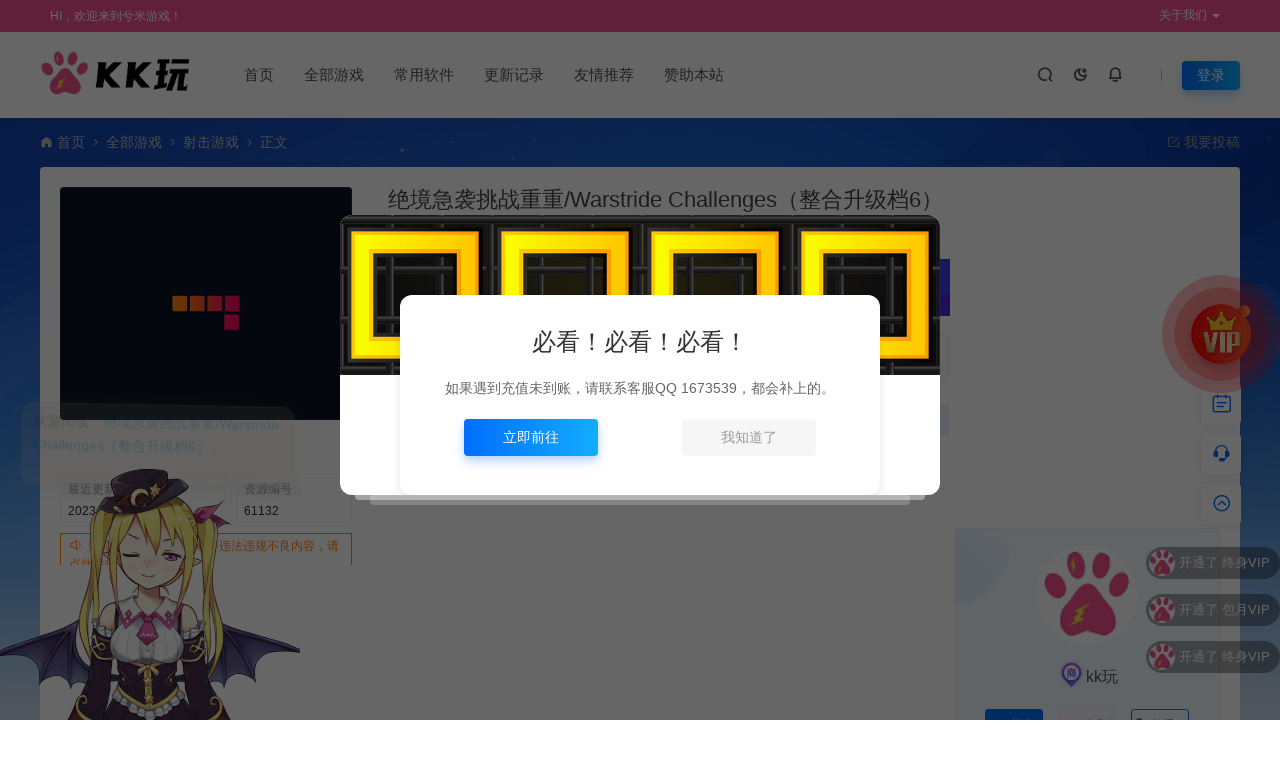

--- FILE ---
content_type: text/html; charset=UTF-8
request_url: https://www.kkwan.top/61132.html
body_size: 27118
content:
<!DOCTYPE html>
<html lang="zh-Hans">
<head>
<meta charset="UTF-8">
<meta name="applicable-device"content="pc,mobile">
<meta http-equiv="X-UA-Compatible" content="IE=edge">
<meta name="viewport" content="width=device-width, initial-scale=1">
<title>绝境急袭挑战重重/Warstride Challenges（整合升级档6） - 游戏仓库-全球最大的游戏下载中心-游戏交流 - KK玩</title>
<meta name="keywords" content="单机游戏,游戏仓库,游戏交流,游戏下载">
<meta name="description" content="全球最大的游戏交流网-单机游戏分享-游戏下载站">
<link rel="stylesheet" href="https://at.alicdn.com/t/font_1764854_gqjwxrn976p.css"/>
<link rel="stylesheet" href="https://lf6-cdn-tos.bytecdntp.com/cdn/expire-1-M/font-awesome/4.7.0/css/font-awesome.min.css">
<link rel="shortcut icon" href="https://www.kkwan.top/wp-content/uploads/2025/06/2025062911375854.png"/>
<meta name='robots' content='max-image-preview:large' />
<style id='wp-img-auto-sizes-contain-inline-css' type='text/css'>
img:is([sizes=auto i],[sizes^="auto," i]){contain-intrinsic-size:3000px 1500px}
/*# sourceURL=wp-img-auto-sizes-contain-inline-css */
</style>
<style id='wp-emoji-styles-inline-css' type='text/css'>

	img.wp-smiley, img.emoji {
		display: inline !important;
		border: none !important;
		box-shadow: none !important;
		height: 1em !important;
		width: 1em !important;
		margin: 0 0.07em !important;
		vertical-align: -0.1em !important;
		background: none !important;
		padding: 0 !important;
	}
/*# sourceURL=wp-emoji-styles-inline-css */
</style>
<style id='classic-theme-styles-inline-css' type='text/css'>
/*! This file is auto-generated */
.wp-block-button__link{color:#fff;background-color:#32373c;border-radius:9999px;box-shadow:none;text-decoration:none;padding:calc(.667em + 2px) calc(1.333em + 2px);font-size:1.125em}.wp-block-file__button{background:#32373c;color:#fff;text-decoration:none}
/*# sourceURL=/wp-includes/css/classic-themes.min.css */
</style>
<link rel='stylesheet' id='uikit-css' href='https://www.kkwan.top/wp-content/themes/ceomax/static/css/uikit.css' type='text/css' media='all' />
<link rel='stylesheet' id='diy-css' href='https://www.kkwan.top/wp-content/themes/ceomax/static/css/diy.css' type='text/css' media='all' />
<link rel='stylesheet' id='erphpdown-css' href='https://www.kkwan.top/wp-content/plugins/erphpdown/static/erphpdown.css' type='text/css' media='screen' />
<link rel='stylesheet' id='style-css' href='https://www.kkwan.top/wp-content/themes/ceomax/style.css' type='text/css' media='all' />
<script type="text/javascript" src="https://www.kkwan.top/wp-content/themes/ceomax/static/js/jquery.min.js" id="jquery-js"></script>
<script type="text/javascript" src="https://www.kkwan.top/wp-content/themes/ceomax/static/js/uikit.min.js" id="uikit-js"></script>
<script type="text/javascript" src="https://www.kkwan.top/wp-content/themes/ceomax/static/js/jquery.form.js" id="form-js"></script>
<link rel="canonical" href="https://www.kkwan.top/61132.html" />
<style id="erphpdown-custom">.vip_down a{
    color:red;
    
}</style>
<style id='global-styles-inline-css' type='text/css'>
:root{--wp--preset--aspect-ratio--square: 1;--wp--preset--aspect-ratio--4-3: 4/3;--wp--preset--aspect-ratio--3-4: 3/4;--wp--preset--aspect-ratio--3-2: 3/2;--wp--preset--aspect-ratio--2-3: 2/3;--wp--preset--aspect-ratio--16-9: 16/9;--wp--preset--aspect-ratio--9-16: 9/16;--wp--preset--color--black: #000000;--wp--preset--color--cyan-bluish-gray: #abb8c3;--wp--preset--color--white: #ffffff;--wp--preset--color--pale-pink: #f78da7;--wp--preset--color--vivid-red: #cf2e2e;--wp--preset--color--luminous-vivid-orange: #ff6900;--wp--preset--color--luminous-vivid-amber: #fcb900;--wp--preset--color--light-green-cyan: #7bdcb5;--wp--preset--color--vivid-green-cyan: #00d084;--wp--preset--color--pale-cyan-blue: #8ed1fc;--wp--preset--color--vivid-cyan-blue: #0693e3;--wp--preset--color--vivid-purple: #9b51e0;--wp--preset--gradient--vivid-cyan-blue-to-vivid-purple: linear-gradient(135deg,rgb(6,147,227) 0%,rgb(155,81,224) 100%);--wp--preset--gradient--light-green-cyan-to-vivid-green-cyan: linear-gradient(135deg,rgb(122,220,180) 0%,rgb(0,208,130) 100%);--wp--preset--gradient--luminous-vivid-amber-to-luminous-vivid-orange: linear-gradient(135deg,rgb(252,185,0) 0%,rgb(255,105,0) 100%);--wp--preset--gradient--luminous-vivid-orange-to-vivid-red: linear-gradient(135deg,rgb(255,105,0) 0%,rgb(207,46,46) 100%);--wp--preset--gradient--very-light-gray-to-cyan-bluish-gray: linear-gradient(135deg,rgb(238,238,238) 0%,rgb(169,184,195) 100%);--wp--preset--gradient--cool-to-warm-spectrum: linear-gradient(135deg,rgb(74,234,220) 0%,rgb(151,120,209) 20%,rgb(207,42,186) 40%,rgb(238,44,130) 60%,rgb(251,105,98) 80%,rgb(254,248,76) 100%);--wp--preset--gradient--blush-light-purple: linear-gradient(135deg,rgb(255,206,236) 0%,rgb(152,150,240) 100%);--wp--preset--gradient--blush-bordeaux: linear-gradient(135deg,rgb(254,205,165) 0%,rgb(254,45,45) 50%,rgb(107,0,62) 100%);--wp--preset--gradient--luminous-dusk: linear-gradient(135deg,rgb(255,203,112) 0%,rgb(199,81,192) 50%,rgb(65,88,208) 100%);--wp--preset--gradient--pale-ocean: linear-gradient(135deg,rgb(255,245,203) 0%,rgb(182,227,212) 50%,rgb(51,167,181) 100%);--wp--preset--gradient--electric-grass: linear-gradient(135deg,rgb(202,248,128) 0%,rgb(113,206,126) 100%);--wp--preset--gradient--midnight: linear-gradient(135deg,rgb(2,3,129) 0%,rgb(40,116,252) 100%);--wp--preset--font-size--small: 13px;--wp--preset--font-size--medium: 20px;--wp--preset--font-size--large: 36px;--wp--preset--font-size--x-large: 42px;--wp--preset--spacing--20: 0.44rem;--wp--preset--spacing--30: 0.67rem;--wp--preset--spacing--40: 1rem;--wp--preset--spacing--50: 1.5rem;--wp--preset--spacing--60: 2.25rem;--wp--preset--spacing--70: 3.38rem;--wp--preset--spacing--80: 5.06rem;--wp--preset--shadow--natural: 6px 6px 9px rgba(0, 0, 0, 0.2);--wp--preset--shadow--deep: 12px 12px 50px rgba(0, 0, 0, 0.4);--wp--preset--shadow--sharp: 6px 6px 0px rgba(0, 0, 0, 0.2);--wp--preset--shadow--outlined: 6px 6px 0px -3px rgb(255, 255, 255), 6px 6px rgb(0, 0, 0);--wp--preset--shadow--crisp: 6px 6px 0px rgb(0, 0, 0);}:where(.is-layout-flex){gap: 0.5em;}:where(.is-layout-grid){gap: 0.5em;}body .is-layout-flex{display: flex;}.is-layout-flex{flex-wrap: wrap;align-items: center;}.is-layout-flex > :is(*, div){margin: 0;}body .is-layout-grid{display: grid;}.is-layout-grid > :is(*, div){margin: 0;}:where(.wp-block-columns.is-layout-flex){gap: 2em;}:where(.wp-block-columns.is-layout-grid){gap: 2em;}:where(.wp-block-post-template.is-layout-flex){gap: 1.25em;}:where(.wp-block-post-template.is-layout-grid){gap: 1.25em;}.has-black-color{color: var(--wp--preset--color--black) !important;}.has-cyan-bluish-gray-color{color: var(--wp--preset--color--cyan-bluish-gray) !important;}.has-white-color{color: var(--wp--preset--color--white) !important;}.has-pale-pink-color{color: var(--wp--preset--color--pale-pink) !important;}.has-vivid-red-color{color: var(--wp--preset--color--vivid-red) !important;}.has-luminous-vivid-orange-color{color: var(--wp--preset--color--luminous-vivid-orange) !important;}.has-luminous-vivid-amber-color{color: var(--wp--preset--color--luminous-vivid-amber) !important;}.has-light-green-cyan-color{color: var(--wp--preset--color--light-green-cyan) !important;}.has-vivid-green-cyan-color{color: var(--wp--preset--color--vivid-green-cyan) !important;}.has-pale-cyan-blue-color{color: var(--wp--preset--color--pale-cyan-blue) !important;}.has-vivid-cyan-blue-color{color: var(--wp--preset--color--vivid-cyan-blue) !important;}.has-vivid-purple-color{color: var(--wp--preset--color--vivid-purple) !important;}.has-black-background-color{background-color: var(--wp--preset--color--black) !important;}.has-cyan-bluish-gray-background-color{background-color: var(--wp--preset--color--cyan-bluish-gray) !important;}.has-white-background-color{background-color: var(--wp--preset--color--white) !important;}.has-pale-pink-background-color{background-color: var(--wp--preset--color--pale-pink) !important;}.has-vivid-red-background-color{background-color: var(--wp--preset--color--vivid-red) !important;}.has-luminous-vivid-orange-background-color{background-color: var(--wp--preset--color--luminous-vivid-orange) !important;}.has-luminous-vivid-amber-background-color{background-color: var(--wp--preset--color--luminous-vivid-amber) !important;}.has-light-green-cyan-background-color{background-color: var(--wp--preset--color--light-green-cyan) !important;}.has-vivid-green-cyan-background-color{background-color: var(--wp--preset--color--vivid-green-cyan) !important;}.has-pale-cyan-blue-background-color{background-color: var(--wp--preset--color--pale-cyan-blue) !important;}.has-vivid-cyan-blue-background-color{background-color: var(--wp--preset--color--vivid-cyan-blue) !important;}.has-vivid-purple-background-color{background-color: var(--wp--preset--color--vivid-purple) !important;}.has-black-border-color{border-color: var(--wp--preset--color--black) !important;}.has-cyan-bluish-gray-border-color{border-color: var(--wp--preset--color--cyan-bluish-gray) !important;}.has-white-border-color{border-color: var(--wp--preset--color--white) !important;}.has-pale-pink-border-color{border-color: var(--wp--preset--color--pale-pink) !important;}.has-vivid-red-border-color{border-color: var(--wp--preset--color--vivid-red) !important;}.has-luminous-vivid-orange-border-color{border-color: var(--wp--preset--color--luminous-vivid-orange) !important;}.has-luminous-vivid-amber-border-color{border-color: var(--wp--preset--color--luminous-vivid-amber) !important;}.has-light-green-cyan-border-color{border-color: var(--wp--preset--color--light-green-cyan) !important;}.has-vivid-green-cyan-border-color{border-color: var(--wp--preset--color--vivid-green-cyan) !important;}.has-pale-cyan-blue-border-color{border-color: var(--wp--preset--color--pale-cyan-blue) !important;}.has-vivid-cyan-blue-border-color{border-color: var(--wp--preset--color--vivid-cyan-blue) !important;}.has-vivid-purple-border-color{border-color: var(--wp--preset--color--vivid-purple) !important;}.has-vivid-cyan-blue-to-vivid-purple-gradient-background{background: var(--wp--preset--gradient--vivid-cyan-blue-to-vivid-purple) !important;}.has-light-green-cyan-to-vivid-green-cyan-gradient-background{background: var(--wp--preset--gradient--light-green-cyan-to-vivid-green-cyan) !important;}.has-luminous-vivid-amber-to-luminous-vivid-orange-gradient-background{background: var(--wp--preset--gradient--luminous-vivid-amber-to-luminous-vivid-orange) !important;}.has-luminous-vivid-orange-to-vivid-red-gradient-background{background: var(--wp--preset--gradient--luminous-vivid-orange-to-vivid-red) !important;}.has-very-light-gray-to-cyan-bluish-gray-gradient-background{background: var(--wp--preset--gradient--very-light-gray-to-cyan-bluish-gray) !important;}.has-cool-to-warm-spectrum-gradient-background{background: var(--wp--preset--gradient--cool-to-warm-spectrum) !important;}.has-blush-light-purple-gradient-background{background: var(--wp--preset--gradient--blush-light-purple) !important;}.has-blush-bordeaux-gradient-background{background: var(--wp--preset--gradient--blush-bordeaux) !important;}.has-luminous-dusk-gradient-background{background: var(--wp--preset--gradient--luminous-dusk) !important;}.has-pale-ocean-gradient-background{background: var(--wp--preset--gradient--pale-ocean) !important;}.has-electric-grass-gradient-background{background: var(--wp--preset--gradient--electric-grass) !important;}.has-midnight-gradient-background{background: var(--wp--preset--gradient--midnight) !important;}.has-small-font-size{font-size: var(--wp--preset--font-size--small) !important;}.has-medium-font-size{font-size: var(--wp--preset--font-size--medium) !important;}.has-large-font-size{font-size: var(--wp--preset--font-size--large) !important;}.has-x-large-font-size{font-size: var(--wp--preset--font-size--x-large) !important;}
/*# sourceURL=global-styles-inline-css */
</style>
<link rel='stylesheet' id='sweetalert2css-css' href='https://www.kkwan.top/wp-content/themes/ceomax/static/assets/css/sweetalert2.min.css' type='text/css' media='all' />
</head>
	<body id="ceotheme" class="">
        <script>var all_night_theme=false;</script><script>var is_switch_day_night=true;</script>	    <style>
			    </style>
		<div class="ceo-background-muted site ceo-zz-background" style="background: #f8f8f8 url(/wp-content/themes/ceomax/static/images/ceo_zz_bg.png) repeat;">
			<div class="ceo-topnav" style="display: block;background: #f2538c;">
	<div class="ceo-container" style="position: relative;">
		<nav class="ceo-top-navbar">
    <ul class="ceo-top-nav navbar-left">
    	<li>
    		<a href="/vip" style="color:#fff" target="_blank"><i class="fa fa-bell-o"></i> HI，欢迎来到兮米游戏！</a>
    	</li>
    </ul>
    <ul class="ceo-top-nav navbar-right ceo-nav-top-app">
            	    	<li class="lang-style" style="color: #fff;">
    		<ul class="ceo-top-nav">
    			<li class="dropdown language-btn">
    				<span class="dropdown-toggle m-t-0 " data-toggle="dropdown">
                		<i class="fa fa-coffee"></i> 关于我们                		<b class="caret"></b>
                	</span>
    				<ul class="dropdown-menu language-select" style="display: none;">
    					<b class="caret caret1"></b>
    					    				</ul>
    			</li>
    		</ul>
    	</li>
    	    </ul>
</nav>	</div>
</div>
<header class="header ceo-background-default" >
    <div class="navbar ceo-position-relative">
    	<div class="ceo-container ceo-flex ceo-flex-middle ceo-position-relative ceo-logo-shou">
    		<a href="https://www.kkwan.top" class="logo ceo-logo ceo-display-inline-block" alt="KK玩">
    		    <div class="ceo-logo-nav-night ceo-visible@m" style="background: url(https://www.kkwan.top/wp-content/uploads/2025/06/2025062911352752.png) no-repeat;background-size: 150px auto;"></div>
    		        		    <div class="ceo-app-logo2" style="background: url(https://www.kkwan.top/wp-content/uploads/2025/06/2025062911352752.png) no-repeat;background-size: 92px auto;"></div>
                    		        		</a>
    		
    		<nav class="nav ceo-flex-1 ceo-position-relative ceo-visible@m"><ul id="menu-home" class="nav ceo-flex-1 ceo-margin-remove"><li id="menu-item-20" class="menu-item menu-item-type-custom menu-item-object-custom menu-item-20"><a href="/">首页</a></li>
<li id="menu-item-1390" class="menu-item menu-item-type-taxonomy menu-item-object-category current-post-ancestor menu-item-has-children menu-item-1390"><a href="https://www.kkwan.top/all">全部游戏</a>
<ul class="sub-menu">
	<li id="menu-item-1402" class="menu-item menu-item-type-taxonomy menu-item-object-category menu-item-1402"><a href="https://www.kkwan.top/all/rmtj">热门推荐</a></li>
	<li id="menu-item-1404" class="menu-item menu-item-type-taxonomy menu-item-object-category menu-item-1404"><a href="https://www.kkwan.top/all/jsby">角色扮演</a></li>
	<li id="menu-item-1395" class="menu-item menu-item-type-taxonomy menu-item-object-category menu-item-1395"><a href="https://www.kkwan.top/all/dzmx">动作冒险</a></li>
	<li id="menu-item-1396" class="menu-item menu-item-type-taxonomy menu-item-object-category menu-item-1396"><a href="https://www.kkwan.top/all/dzyx">动作游戏</a></li>
	<li id="menu-item-1392" class="menu-item menu-item-type-taxonomy menu-item-object-category menu-item-1392"><a href="https://www.kkwan.top/all/xxyz">休闲益智</a></li>
	<li id="menu-item-1397" class="menu-item menu-item-type-taxonomy menu-item-object-category current-post-ancestor current-menu-parent current-post-parent menu-item-1397"><a href="https://www.kkwan.top/all/sjyx">射击游戏</a></li>
	<li id="menu-item-1398" class="menu-item menu-item-type-taxonomy menu-item-object-category menu-item-1398"><a href="https://www.kkwan.top/all/dmsj">弹幕射击</a></li>
	<li id="menu-item-1399" class="menu-item menu-item-type-taxonomy menu-item-object-category menu-item-1399"><a href="https://www.kkwan.top/all/kbmx">恐怖冒险</a></li>
	<li id="menu-item-1400" class="menu-item menu-item-type-taxonomy menu-item-object-category menu-item-1400"><a href="https://www.kkwan.top/all/gdyx">格斗游戏</a></li>
	<li id="menu-item-1401" class="menu-item menu-item-type-taxonomy menu-item-object-category menu-item-1401"><a href="https://www.kkwan.top/all/mnjy">模拟经营</a></li>
	<li id="menu-item-1394" class="menu-item menu-item-type-taxonomy menu-item-object-category menu-item-1394"><a href="https://www.kkwan.top/all/mxjm">冒险解谜</a></li>
	<li id="menu-item-1409" class="menu-item menu-item-type-taxonomy menu-item-object-category menu-item-1409"><a href="https://www.kkwan.top/all/%e8%b5%9b%e8%bd%a6%e7%ab%9e%e6%8a%80">赛车竞技</a></li>
	<li id="menu-item-1410" class="menu-item menu-item-type-taxonomy menu-item-object-category menu-item-1410"><a href="https://www.kkwan.top/all/%e9%9f%b3%e4%b9%90%e6%b8%b8%e6%88%8f">音乐游戏</a></li>
</ul>
</li>
<li id="menu-item-1405" class="menu-item menu-item-type-taxonomy menu-item-object-category menu-item-has-children menu-item-1405"><a href="https://www.kkwan.top/cyrj">常用软件</a>
<ul class="sub-menu">
	<li id="menu-item-61892" class="menu-item menu-item-type-taxonomy menu-item-object-category menu-item-61892"><a href="https://www.kkwan.top/cyrj/mfrj">免费软件</a></li>
	<li id="menu-item-61891" class="menu-item menu-item-type-taxonomy menu-item-object-category menu-item-61891"><a href="https://www.kkwan.top/cyrj/ffrj">付费软件</a></li>
</ul>
</li>
<li id="menu-item-51380" class="menu-item menu-item-type-custom menu-item-object-custom menu-item-51380"><a href="/archives">更新记录</a></li>
<li id="menu-item-16142" class="menu-item menu-item-type-taxonomy menu-item-object-category menu-item-has-children menu-item-16142"><a href="https://www.kkwan.top/yqtj">友情推荐</a>
<ul class="sub-menu">
	<li id="menu-item-51387" class="menu-item menu-item-type-taxonomy menu-item-object-category menu-item-51387"><a href="https://www.kkwan.top/yqtj/gsxz">高速下载</a></li>
	<li id="menu-item-60431" class="menu-item menu-item-type-taxonomy menu-item-object-category menu-item-60431"><a href="https://www.kkwan.top/yqtj/dngj">电脑工具</a></li>
</ul>
</li>
<li id="menu-item-16121" class="menu-item menu-item-type-custom menu-item-object-custom menu-item-16121"><a target="_blank" href="https://vi.dwx888.com/liebiao/B767A778267A44C1">赞助本站</a></li>
</ul></nav>    
    		<div class="header-info ceo-flex ceo-flex-middle">
    		        			<a href="#header-search" class="header-search ceo-navbar-s" ceo-toggle><i class="iconfont icon-sousuo ceo-text-bolder"></i></a>
    			    			    			<a href="javascript:switchNightMode()" class="header-search ceo-navbar-s" ceo-tooltip="开启/关闭夜间模式"><i class="iconfont icon-nightmode ceo-text-bolder to-night"></i></a>
    			    			    			    			<a class="ceo-navbar-s"><i ceo-toggle="target: #home-modal" class="iconfont icon-xiaoxizhongxin ceo-text-bold"></i></a>
    			    			        		<div id="header-search" ceo-modal>
    <div class="ceo-tan ceo-modal-dialog ceo-modal-body home-modal ceo-padding-remove ceo-margin-auto-vertical">
        <button class="ceo-modal-close-default" type="button" ceo-close></button>
        <div class="b-r-12 ceo-background-default ceo-overflow-hidden ceo-position-relative ceo-padding-30px">
            <h3>搜索</h3>
    		<div class="search search-navbar">
    			<form method="get" class="b-r-4 b-a ceo-form ceo-flex ceo-overflow-hidden search-form" action="https://www.kkwan.top">
    				<input type="search" placeholder="输入关键字搜索" autocomplete="off" value="" name="s" required="required" class="ceo-input ceo-flex-1 ceo-text-small">
    				<button type="submit"><i class="iconfont icon-sousuo ceo-text-bolder"></i></button>
    			</form>
    		</div>
            <div class="header-btn-search">
                <div class="header-btn-search-s ceo-dt change-color btn-search-all">搜索全站</div>
                            </div>
    		<div class="tags-item ceo-margin-top">
    			<p class="ceo-margin-small-bottom ceo-text-small">热门标签：</p>
    			<a href="https://www.kkwan.top/tag/%e5%8d%95%e4%ba%ba" class="tag-cloud-link tag-link-145 tag-link-position-1" style="font-size: 12px;">单人</a>
<a href="https://www.kkwan.top/tag/%e5%86%92%e9%99%a9" class="tag-cloud-link tag-link-51 tag-link-position-2" style="font-size: 12px;">冒险</a>
<a href="https://www.kkwan.top/tag/%e4%bc%91%e9%97%b2" class="tag-cloud-link tag-link-19 tag-link-position-3" style="font-size: 12px;">休闲</a>
<a href="https://www.kkwan.top/tag/%e5%8a%a8%e4%bd%9c" class="tag-cloud-link tag-link-77 tag-link-position-4" style="font-size: 12px;">动作</a>
<a href="https://www.kkwan.top/tag/%e8%a7%92%e8%89%b2%e6%89%ae%e6%bc%94" class="tag-cloud-link tag-link-5 tag-link-position-5" style="font-size: 12px;">角色扮演</a>
<a href="https://www.kkwan.top/tag/%e7%8b%ac%e7%ab%8b" class="tag-cloud-link tag-link-94 tag-link-position-6" style="font-size: 12px;">独立</a>
<a href="https://www.kkwan.top/tag/%e6%a8%a1%e6%8b%9f" class="tag-cloud-link tag-link-52 tag-link-position-7" style="font-size: 12px;">模拟</a>
<a href="https://www.kkwan.top/tag/%e7%ad%96%e7%95%a5" class="tag-cloud-link tag-link-14 tag-link-position-8" style="font-size: 12px;">策略</a>
<a href="https://www.kkwan.top/tag/3d" class="tag-cloud-link tag-link-310 tag-link-position-9" style="font-size: 12px;">3D</a>    		</div>
		</div>
    	<div class="home-modal-bottom">
    	    <ul>
    	        <li></li>
    	        <li></li>
    	    </ul>
    	</div>
	</div>
</div>
<script>
    $(".btn-search-all").on("click",function () {
        $(".search .search-form button").trigger('click')
    })
    $(".btn-search-category").on("click",function (event) {
        event.preventDefault()
        let search_s=$(".search-navbar input[name=s]").val();
        if(!search_s){
            return false;
        }
        let category_search_url='/?s='+search_s+"&cat=61132"
        console.log(category_search_url)
        location.href=category_search_url
    })
</script>        		
        		<div id="nav_user" style="display: contents"></div>
<script>
    (function($){
        $.ajax({
            url:"//www.kkwan.top/wp-content/themes/ceomax/nav_user.php",
            success:function(res){
                if(res.indexOf(res,'display')!='-1'){
                    $("#nav_user").html(res)
                }
            }
        })
    })(jQuery)
</script>    		</div>
    	</div>
    </div>
</header><main>
		<section class="beijing"  style="background: url(/wp-content/themes/ceomax/static/images/ceo-bg.jpg) no-repeat top center;">

		<div class="ceo-container ceo-margin-medium-bottom">
    	    <!--当前位置-->
<div class="ceo-flex ceo-weizhi">
            <div class="crumb ceo-flex-1 ceo-text-small">
            <div class="crumb ceo-flex-1"><i class="iconfont icon-shouye1"></i> <a itemprop="breadcrumb" href="https://www.kkwan.top">首页</a> <i class="iconfont icon-arrow-right"></i> <a itemprop="breadcrumb" href="https://www.kkwan.top/all">全部游戏</a> <i class="iconfont icon-arrow-right"></i> <a itemprop="breadcrumb" href="https://www.kkwan.top/all/sjyx">射击游戏</a> <i class="iconfont icon-arrow-right"></i> <span class="current">正文</span></div>        </div>
                <div class="crumb ceo-crumb-tg ceo-text-small">
            <a href="/tougao" target="_blank"> <i class="iconfont icon-bianji"></i> 我要投稿</a>
        </div>
    </div>
<!--当前位置-->    	    		    <div class="ceo-shop1-zl">
    <div style="overflow: hidden;padding-bottom: 20px;">
        <!-- 左侧 -->
        <div class="bannerL">
            <div class="course-img">
                <img src="/wp-content/uploads/2023/11/20231110180856185.gif" data-src="/wp-content/uploads/2023/11/20231110180856185.gif" alt="绝境急袭挑战重重/Warstride Challenges（整合升级档6）" class="bigImg" style="height:233px";>
            </div>

            <!--编号模块-->
            <div class="main_info_top_b">
                <div class="main_info_top_item">
                    <span class="item_titles">最近更新</span>
                    <span class="item_content1">2023年12月11日</span>
                </div>
                <div class="main_info_top_item2">
                    <span class="item_titles">资源编号</span>
                    <span class="item_content2">61132</span>
                </div>
            </div>
            <!--编号模块-->

            <!--资源模块-->
            <div class="risktips report" style="cursor:pointer;">
                <i class="iconfont icon-sound"></i><span><a href="http://wpa.qq.com/msgrd?v=3&amp;uin=1673539&amp;site=qq&amp;menu=yes" target="_blank">当前信息若含有黄赌毒等违法违规不良内容，请点此举报！</a></span>
            </div>
            <!--举报模块-->
        </div>
        <!-- 中间 -->
        <div class="bannerMid">

            <!--标题模块-->
            <header class="midTitle">
                <h1 title="绝境急袭挑战重重/Warstride Challenges（整合升级档6）">
                    

<div class="ceo-single-tese">
    </div>	    			绝境急袭挑战重重/Warstride Challenges（整合升级档6）    			</h1>
            </header>
            <!--标题模块-->

            <!--信息模块-->
            <div class="ceo-text-small ceo-text-muted ceo-flex ceo-text-truncate ceo-overflow-auto ceoshop-mall-sc">
								<div class="avatar ceo-flex ceo-flex-middle ceo-margin-medium-right-ceoshop">
				<span class="ceo-display-block"><i class="iconfont icon-bussiness-man"></i> <a href="https://www.kkwan.top/author/ss2008s" title="由 kk玩 发布" rel="author">kk玩</a></span>
				</div>
												<span class="ceo-display-inline-block ceo-margin-medium-right-ceoshop ceo-flex ceo-flex-middle"><i class="iconfont icon-rili"></i> 2023-12-11</span>
												<span class="ceo-display-inline-block ceo-margin-medium-right-ceoshop ceo-flex ceo-flex-middle"><i class="iconfont icon-category"></i> <a href="https://www.kkwan.top/all/sjyx">射击游戏</a></span>
												<span class="ceo-display-inline-block ceo-margin-medium-right-ceoshop ceo-flex ceo-flex-middle"><i class="iconfont icon-shoucang"></i> 0</span>
												<span class="ceo-display-inline-block ceo-margin-medium-right-ceoshop ceo-flex ceo-flex-middle"><i class="iconfont icon-yanjing"></i> 115</span>
				
								<span class="ceo-display-inline-block ceo-margin-medium-right ceo-flex ceo-flex-middle"></span>
				
			</div>
			<!--信息模块-->

            <!--简介模块-->
                        <div class="main_info_price">
                <div class="main_info_price_r" style="background: url(/wp-content/themes/ceomax/static/images/ceo-back.png);background-size: 100% 100%;">
                    <b>郑重承诺</b>丨KK玩每天更新游戏资源~                    <div class="collection  add_collect" data-id="AFQPYY">
                    <span><a href="/svip" target="_blank"><i class="iconfont icon-vip"></i>升级会员</a></span>
                    </div>
                </div>
            </div>
                        <!--简介模块-->

            <!--增值服务-->
                        <div class="main_info_tb">
                <div class="main_info_tb_items">
                    <i class="iconfont icon-cart-Empty"></i>增值服务：
                </div>
                                <div class="main_info_tb_item">
                    <span class="left_title">远程安装</span>
                </div>
                                <div class="main_info_tb_item">
                    <span class="left_title">游戏代找</span>
                </div>
                                <div class="main_info_tb_item">
                    <span class="left_title">steam账号出租</span>
                </div>
                            </div>
                        <!--增值服务-->

            <!--价格模块-->
            <div class="priceBtn">
                <div style="position: relative;">
                    <span class="sellP">
                        <em>¥</em>
                        <span id="priceinfo">5</span>积分<p class="ceoshop-vip"><i class="iconfont icon-sketch"></i>VIP免费<a href="/users?pd=money" target="_blank">升级VIP</a></p>                        <em>开通VIP尊享优惠特权</em>
                    </span>
                    <!--点赞收藏按钮-->
                                        <div class="ceo-shop1-dzsc">
                        <a href="javascript:;" data-action="topTop" data-id="61132" class="ceo-display-inline-block btn change-color dotGood ">
                		<i class="iconfont icon-dianzan"></i> 点赞 (<span class="count">0</span>)
                    	</a>
                        <a href="javascript:;" class="add-collection btn change-color-sc" data-id="61132"><i class="iconfont icon-shoucang"></i> 收藏 (0)</a>                    </div>
                                    </div>
                <!--价格模块-->

                <!--下载模块-->
                <a onclick="erphpdown_buy_click()" class="makeFunc z1" ceo-scroll>
                    <i class="iconfont icon-download"></i> <span id="shop_single_an_id">立即下载</span>
                </a>

                                <a class="seeDetail" href="https://media.st.dl.eccdnx.com/steam/apps/256882803/movie480_vp9.webm?t=1650362165" target="_blank" rel="noreferrer nofollow" >
                    <i class="iconfont icon-phone"></i> 查看演示                </a>
                                <a class="needSay add_collect" href="/vip" target="_blank" >
                    <i class="iconfont icon-vip"></i> 升级会员                </a>
                				<a class="shopcustom add_collect" href="https://wpa.qq.com/msgrd?v=3&amp;uin=1673539&amp;site=qq&amp;menu=yes" target="_blank" >
                    <i class="iconfont icon-vip"></i> 远程安装                </a>
    			                <!--下载模块-->

            </div>
        </div>

        <!-- 右边商家信息 -->
        <div class="ceoshop-sall">
    <div class="custom">
                                <div class="cusomPic">
            <a href="javascript:;"></a>
            <a href="#"><img alt='' src='//www.kkwan.top/wp-content/themes/ceomax/static/images/avatar.png' class='avatar avatar-100 photo' data-id='1' height='100' width='100'></a>
        </div>
                <div class="main-icon-admin">
            <p class="main_info_icon"></p>
            <p class="main_info_admin"> <a href="https://www.kkwan.top/author/ss2008s" title="由 kk玩 发布" rel="author">kk玩</a></p>
        </div>
                <div class="ceo-text-center ceo-author-a-admin">
                    </div>
        
                <div class="ceo-gzsxbtn-box">
            <div class="ceo-grid-small btn-follow-div" ceo-grid>
                <div class="ceo-width-1-3"><button type="button" class="ceo-gzbtn j-follow btn-primary" data-user="1"><i class="iconfont icon-add-select"></i>关注Ta</button></div><div class="ceo-width-1-3"><button type="button" class="ceo-sxbtn j-message" data-user="1"><i class="iconfont icon-email"></i>发私信</button></div>                <div class="ceo-width-1-3">
                    <a href="https://wpa.qq.com/msgrd?v=3&amp;uin=&amp;site=qq&amp;menu=yes" target="_blank" class="ceo-zybtn" rel="noreferrer nofollow"><i class="iconfont icon-QQ"></i>联系Ta</a>
                </div>
            </div>
        </div>
        
        <a href="https://www.kkwan.top/author/ss2008s" class="customdp"><i class="iconfont icon-security"></i> 进入TA的商铺        </a>
        <a href="http://wpa.qq.com/msgrd?v=3&amp;uin=1673539&amp;site=qq&amp;menu=yes" class="kefu customgf" rel="noreferrer nofollow"><i class="iconfont icon-becomeagoldsupplier"></i> 联系官方客服        </a>
    </div>
</div>    </div>
</div>			<div class="ceo-side-lie ceo-margin-top-20" ceo-grid>
				<div class="ceo-side-lie-z single ceo-width-auto">
					<div class="b-a b-r-4">
					    <!--快捷导航-->
					    						                        <div class="single-navs single-nav ceo-flex ceo-background-default" ceo-sticky="end: !.ceo-height-large; offset: 0">
						    <ul class="consultingshop ceo-flex-1">
                                <li class="ceo-display-inline-block ceo-margin-medium-right">
                                    <span class="current"><a href="#xiangqing" ceo-scroll>详情介绍</a></span>
                                </li>
                                <li class="ceo-display-inline-block ceo-margin-medium-right">
                                    <span class=""><a href="#ceoqa" ceo-scroll>常见问题</span></a>
                                </li>
                                                                <li class="ceo-display-inline-block ceo-margin-medium-right">
                                    <span class=""><a href="#ceoxiangguan" ceo-scroll>相关文章</span></a>
                                </li>
                                								                                <li class="ceo-display-inline-block ceo-margin-medium-right">
                                    <span class=""><a href="#comments" ceo-scroll>发表评论</a></span>
                                </li>
                                							</ul>
							<li class="ceo-display-inline-block consulting">
							    <a href="https://wpa.qq.com/msgrd?v=3&amp;uin=&amp;site=qq&amp;menu=yes" target="_blank">立即咨询</a>
						    </li>
					    </div>
																		
						<!--内容主模块-->
						<div class="single-warp ceo-overflow-hidden ceo-background-default ceo-margin-bottom ceo-padding-remove-bottom">
                            
                            							<div class="ceo-shop-commont" id="xiangqing">
                                <span class="turn1">详情介绍<a name="attribute"></a></span>
                                </div>                            
							<!--文章内容模块-->
							<article class="single-content" id="contentstart">
							    <!--内页顶部广告位-->
<!--内页顶部广告位-->                                <div class="ceo-video-logobox">
    <div class="ceo-video-logo">
        <img src="/wp-content/uploads/2023/11/20231118101934876.png">
    </div>
</div>

<div class="ceo-video-s">
    <script src="https://www.kkwan.top/wp-content/themes/ceomax/module/ckplayer/ckplayer.min.js"></script><div class="single-video"><div id="ckplayer-video-f1f89e244f" class="ckplayer-video ckplayer-video-real" data-nonce="f1f89e244f" data-video="https://media.st.dl.eccdnx.com/steam/apps/256882803/movie480_vp9.webm?t=1650362165"></div></div></div>
                                <p>游戏名称：绝境急袭挑战重重<br />
英文名称：Warstride Challenges<br />
游戏类型：第一人称射击FPS<br />
游戏制作：Dream Powered Games<br />
游戏发行：Dream Powered Games<br />
游戏平台：PC<br />
游戏语言：英文,中文,其他<br />
发售日期：2022-04-20</p>
<p>【游戏介绍】</p>
<p>
	&emsp;&emsp;《绝境急袭挑战重重》游戏将《毁灭战士》、《超级肉食男孩》和《TrackMania》混合在了一起，这是一种基于技能的计时FPS，具有挑战性的短关卡和残酷的枪战。使用超能力(慢动作等)，最重要的是，在180多个疯狂的挑战中争夺第一，提高你的技能！
</p>
<p style="margin-bottom: 10px">
<fieldset class="erphpdown erphpdown-default" id="erphpdown"><legend>资源下载</legend>此资源下载价格为<span class="erphpdown-price">5</span>积分，VIP免费，请先<a href="/user/login/" rel="external nofollow"  target="_blank" class="erphp-login-must">登录</a><div class="erphpdown-tips">客服QQ：1673539</div></fieldset>                                <script>
                                    
                                    if($("#erphpdown>.erphpdown-price").length && !$(".single-video #erphpdown>.erphpdown-price").length){
                                        $("#erphpdown").hide()
                                    }    
                                    </script>
							</article>
							<!--文章内容模块-->

							<div class="single-foot ceo-text-center ceo-padding-an" id="single-anniu">
		<a href="javascript:;" class="add-collection btn change-color-sc" data-id="61132"><i class="iconfont icon-shoucang"></i> 收藏 (0)</a>		
	    <a class="reward ceo-display-inline-block btn change-color" href="javascript:void(0)" onClick="dashangToggle()" title="打赏，支持一下"><i class="iconfont icon-lihe"></i> 打赏
    </a>
    <div class="ceo_shang_box">
        <div class="ceo_shang_top">
        	<a class="ceo_shang_close" href="javascript:void(0)" onClick="dashangToggle()" title="关闭"><i class="iconfont icon-close"></i></a>
            <img class="ceo_shang_logo" src="https://www.kkwan.top/wp-content/uploads/2025/06/2025062911352752.png">
    		<p>感谢您的支持，我会继续努力的!</p>
        </div>
        <div class="ceo_shang_ma">
            <div class="ceo_shang_pay">
            	<div class="ceo_shang_payimg">
            		<img src="/wp-content/uploads/2023/11/20231110181823312.png">
            	</div>
        	    <div class="ceo_pay_explain">打开微信扫一扫，即可进行扫码打赏哦，分享从这里开始，精彩与您同在</div>
        	</div>
    	</div>
    </div>
        
		<a href="javascript:;" data-action="topTop" data-id="61132" class="ceo-display-inline-block btn change-color dotGood ">
		<i class="iconfont icon-dianzan"></i> 点赞 (<span class="count">0</span>)
	</a>
		
	
</div>

<!--版权-->
<div class="single-cop">
	<div class="ceo-alert-banquan b-r-4" ceo-alert>
		<p class="ceo-margin-remove-bottom ceo-margin-small-top ceo-margin-bottom-20">声明：</br>
1.本站部分内容转载自其它媒体，但并不代表本站赞同其观点和对其真实性负责。</br>
2.若您需要商业运营或用于其他商业活动，请您购买正版授权并合法使用。</br>
3.如果本站有侵犯、不妥之处的资源，请联系我们。将会第一时间解决！</br>
4.本站部分内容均由互联网收集整理，仅供大家参考、学习，不存在任何商业目的与商业用途。</br>
5.本站提供的所有资源仅供参考学习使用，版权归原著所有，禁止下载本站资源参与任何商业和非法行为，请于24小时之内删除!</p>
	    <p class="ceo-margin-small-bottom"><i class="iconfont icon-map"></i><a href="https://www.kkwan.top" target="_blank">KK玩</a> <i class="iconfont icon-arrow-right"></i> <a href="https://www.kkwan.top/all/sjyx">射击游戏</a> <i class="iconfont icon-arrow-right"></i> 绝境急袭挑战重重/Warstride Challenges（整合升级档6） <i class="iconfont icon-arrow-right"></i> https://www.kkwan.top/61132.html</p>
	</div>
</div>

<!--标签-->
<div class="ceo-margin-top b-t">
	<div class="tags-item ceo-single-tags">
		<a href="https://www.kkwan.top/tag/%e5%b0%84%e5%87%bb%e6%b8%b8%e6%88%8f" rel="tag">射击游戏</a>	</div>
</div>

						</div>
						<div class="ceo-background-default b-b ceo-margin-bottom b-r-4">
	<div class="ceo-text-small ceo-panding-s">
		<div class="single-head">
			<div class="ceo-text-small ceo-text-muted ceo-flex ceo-text-truncate ceo-overflow-auto">
				<div class="avatar ceo-flex-1 ceo-flex ceo-flex-middle ceo-avatar-t">
				    					<img alt='' src='//www.kkwan.top/wp-content/themes/ceomax/static/images/avatar.png' class='avatar avatar-20 photo' data-id='1' height='20' width='20'>															<span class="ceo-text-small ceo-display-block ceo-margin-small-left"><a href="https://www.kkwan.top/author/ss2008s" title="由 kk玩 发布" rel="author">kk玩</a></span>
															<p></p>
					
					                    <div class="poster-share-ico">
                        <a class="btn-bigger-cover j-mobile-share" data-nonce="daad1f8150" data-qrcode="https://www.kkwan.top/61132.html" data-id="61132" data-action="create-bigger-image" id="bigger-cover" href="javascript:;">
                            <i class="iconfont icon-tupian"></i> <span>生成海报</span></a>
                    </div>
                    
                    					<button id="TKLS" class="ceo-text-fz itemCopy red_tkl button_tkl" type="button" data-clipboard-text="绝境急袭挑战重重/Warstride Challenges（整合升级档6）：https://www.kkwan.top/61132.html"><i class="iconfont icon-attachment"></i>复制本文链接</button>
										            		<div class="share">
                        						<a class="weixin-share ceo-display-inline-block ceo-fx-weixin" href="https://www.kkwan.top/wp-content/themes/ceomax/inc/qrcode?data=https://www.kkwan.top/61132.html" ceo-tooltip="分享到微信" data-image="" target="_blank"><i class="iconfont icon-wechat-fill"></i></a>
						<a class="ceo-display-inline-block ceo-fx-qq" href="http://connect.qq.com/widget/shareqq/index.html?url=https://www.kkwan.top/61132.html&sharesource=qzone&title=绝境急袭挑战重重/Warstride Challenges（整合升级档6）&pics=/wp-content/uploads/2023/11/20231110180856185.gif&summary=游戏名称：绝境急袭挑战重重 英文名称：Warstride C&hellip;"  ceo-tooltip="分享到QQ好友/QQ空间" target="_blank"><i class="iconfont icon-QQ"></i></a>
						<a class="ceo-display-inline-block ceo-fx-weibo" href="http://service.weibo.com/share/mobile.php?url=https://www.kkwan.top/61132.html&title=绝境急袭挑战重重/Warstride Challenges（整合升级档6） - KK玩&appkey=3313789115" ceo-tooltip="分享到微博" target="_blank"><i class="iconfont icon-weibo1"></i></a>
            		</div>
            						</div>

			</div>
		</div>
	</div>
</div>

<script src="https://www.kkwan.top/wp-content/themes/ceomax/static/js/clipboard.min.js" type="text/javascript"></script>
<script>
var clipboard = new Clipboard('.itemCopy');
clipboard.on('success',
function(e) {
    if (e.trigger.disabled == false || e.trigger.disabled == undefined) {
        e.trigger.innerHTML = "<i class='iconfont icon-attachment'></i>链接复制成功";
        e.trigger.disabled = true;
        setTimeout(function() {
            e.trigger.innerHTML = "<i class='iconfont icon-attachment'></i>复制本文链接";
            e.trigger.disabled = false;
        },
        2000);
    }
});
clipboard.on('error',
function(e) {
    e.trigger.innerHTML = "链接复制失败";
});
</script>

						
<div class="ceo-grid-small ceo-margin-bottom" ceo-grid>
		
	<div class="ceo-width-1-2">
		        <div class="b-r-4 ceo-inline ceo-overflow-hidden ceo-width-1-1 ceo-page-img" style="height:100px">
            <img class="ceo-overlay-scale" src="/wp-content/uploads/2023/11/20231110180856185.gif" alt="绝境急袭挑战重重/Warstride Challenges（整合升级档6）">            <div class="ceo-overlay ceo-overlay-primary ceo-position-bottom">
            	<span>上一篇：</span>
                <a href="https://www.kkwan.top/61112.html" class="ceo-display-block ceo-text-truncate">杀手/The Cleaner</a>
            </div>
        </div>
			</div>
	<div class="ceo-width-1-2">
				<div class="b-r-4 ceo-inline ceo-overflow-hidden ceo-width-1-1 ceo-page-img" style="height:100px">
            <img class="ceo-overlay-scale" src="/wp-content/uploads/2023/11/20231110180856185.gif" alt="绝境急袭挑战重重/Warstride Challenges（整合升级档6）">            <div class="ceo-overlay ceo-overlay-primary ceo-position-bottom">
            	<span>下一篇：</span>
            	<a href="https://www.kkwan.top/61295.html" class="ceo-display-block ceo-text-truncate">原谅我，父亲/Forgive me Father（正式版）</a>
            </div>
        </div>
	    	</div>
	</div>
						<!--内页底部广告位-->
<!--内页底部广告位-->
						<!--常见问题-->
																		<div id="ceoqa" class="ceo-qa ceo-background-default b-b ceo-margin-bottom ceo-single-foos b-r-4">
    <div class="ceo-qa-commont">
      <span class="ceo-qa-turn"><i class="iconfont icon-help"></i> 常见问题</span>
    </div>
    <div class="ceo-qa-problems ceo-qa-clearfix ceo-grid-ceosmls" ceo-grid>
                <div class="ceo-qa-fl ceo-width-1-1@s ceo-width-1-1 ceo-width-1-2@l ceo-width-1-2@xl">
            <div class="ceo-qa-problems_each">
                <div class="ceo-qa-problems_each_t">
                    <p title="下载后如何安装？" class="dot" style="overflow-wrap: break-word; white-space: normal;"><a href="/spjc" target="_blank">下载后如何安装？</a>
                    </p>
                </div>
                <div class="ceo-qa-problems_each_detail">
                    <ul class="problems_each_detail_con dot is-truncated" style="overflow-wrap: break-word;"><li>网站上方有视频教程，可以参考教程安装。</li> </ul>
                    <img src="/wp-content/themes/ceomax/static/images/ceo-qa-x.png" alt="">
                    <a class="problems_each_detail_link" href="/spjc" target="_blank">查看详情</a>
                </div>
            </div>
        </div>
            </div>
</div>												
						<!--相关文章-->
																		<section id="ceoxiangguan" class="ceo-background-default b-b ceo-margin-bottom-20 ceo-margin-top-20 b-r-4 ceo-single-foos ceo-xiangguan">
	<div class="ceo-qa-commont section-title ceo-flex ceo-flex-middle">
		<h3 class="ceo-position-relative ceo-flex-1 ceo-display-inline-block ceo-margin-remove"><i class="iconfont icon-wenjuan"></i> 相关文章</h3>
	</div>
	<div class="card ceo-margin-top">
		<div class="ceo-grid-ceosmls" ceo-grid>
						
			<div class="ceo-width-1-1@s ceo-width-1-2 ceo-width-1-4@xl">
				<div class="card-item b-r-4 ceo-background-default ceo-overflow-hidden ceo-vip-icons">
                    <span class="meta-vip-tag"></span>
            
    
	<div class="ceo_xg_img">
    	<a href="https://www.kkwan.top/72357.html"  target="_blank"  class="cover ceo-display-block ceo-overflow-hidden post-has-video ">

            <span></span>    	    <img data-src="https://shared.cdn.queniuqe.com/store_item_assets/steam/apps/1316680/extras/%D0%91%D0%B5%D0%B7%D1%8B%D0%BC%D1%8F%D0%BD%D0%BD%D1%8B%D0%B9.png?t=1723215785" alt="残暴弗拉迪克/VLADiK BRUTAL  （更新 v1.0.3.7）" src="https://www.kkwan.top/wp-content/themes/ceomax/static/images/thumb-ing.gif" class="ceo-width-1-1@s lazyload">
    	</a>
    </div>
        <div class="ceo-padding-remove">
                <div class="card-title-desc">
            <a href="https://www.kkwan.top/72357.html"  target="_blank"  class="title ceo-display-block" title="残暴弗拉迪克/VLADiK BRUTAL  （更新 v1.0.3.7）">
                残暴弗拉迪克/VLADiK BRUTAL  （更新 v1.0.3.7）            </a>
        </div>
            </div>

        <div class="ceo_freepath_subtitle">
        <!--分类-->
                <div class="ceo_freepath_zhujiang">
            <a href="https://www.kkwan.top/all/sjyx"><i class="fa fa-folder-open-o ceo-right-3"></i>射击游戏</a>		</div>
				<!--演示-->
		        <div class="ceo_freepath_keshi">
                            <a href="https://video.akamai.steamstatic.com/store_trailers/257038717/movie480_vp9.webm" target="_blank" rel="noreferrer nofollow" ceo-tooltip="查看演示">
                    <i class="iconfont icon-phone"></i>
                </a>
                    </div>
                <!--标签-->
                <div class="ceo_biaoqian">
                </div>
            </div>
    
		<div class="ceo-padding-small card-foot ceo-card-foot">
		<div class="item-foot ceo-flex ceo-flex-middle">
			<div class="avatar ceo-flex-1 ceo-flex ceo-flex-middle">
		    				<img alt='' src='//www.kkwan.top/wp-content/themes/ceomax/static/images/avatar.png' class='avatar avatar-20 photo' data-id='1' height='20' width='20'>					    				<span class="ceo-font-mini ceo-display-block ceo-margin-small-left"><a href="https://www.kkwan.top/author/ss2008s" title="由 kk玩 发布" rel="author">kk玩</a></span>
						</div>
			<div class="cat ceo-font-mini ceo-text-truncate">
			    			    <span class="ceo-yc ceo-ycd ceo-display-inline-block ceo-flex ceo-flex-middle ceo-card-margin-left" ceo-tooltip="2024-10-22" ><i class="iconfont icon-rili"></i> 1年前			    </span>
			    			    				<span class="ceo-ycd ceo-display-inline-block ceo-flex ceo-flex-middle ceo-card-margin-left"><i class="iconfont icon-yanjing"></i> 1,058				</span>
												<span class="ceoshop-price ceo-card-margin-left" style="color: #ff4800;"><i class="iconfont icon-credit-level"></i> 5</span>							</div>
		</div>
	</div>
	</div>

			</div>
			
			<div class="ceo-width-1-1@s ceo-width-1-2 ceo-width-1-4@xl">
				<div class="card-item b-r-4 ceo-background-default ceo-overflow-hidden ceo-vip-icons">
                    <span class="meta-vip-tag"></span>
            
    
	<div class="ceo_xg_img">
    	<a href="https://www.kkwan.top/72349.html"  target="_blank"  class="cover ceo-display-block ceo-overflow-hidden post-has-video ">

            <span></span>    	    <img data-src="https://shared.akamai.steamstatic.com/store_item_assets/steam/apps/858210/extras/UpgradeVertical_SCN.png?t=1723465444" alt="新星漂移/Nova Drift" src="https://www.kkwan.top/wp-content/themes/ceomax/static/images/thumb-ing.gif" class="ceo-width-1-1@s lazyload">
    	</a>
    </div>
        <div class="ceo-padding-remove">
                <div class="card-title-desc">
            <a href="https://www.kkwan.top/72349.html"  target="_blank"  class="title ceo-display-block" title="新星漂移/Nova Drift">
                新星漂移/Nova Drift            </a>
        </div>
            </div>

        <div class="ceo_freepath_subtitle">
        <!--分类-->
                <div class="ceo_freepath_zhujiang">
            <a href="https://www.kkwan.top/all/sjyx"><i class="fa fa-folder-open-o ceo-right-3"></i>射击游戏</a>		</div>
				<!--演示-->
		        <div class="ceo_freepath_keshi">
                            <a href="https://video.akamai.steamstatic.com/store_trailers/256722193/movie480.webm" target="_blank" rel="noreferrer nofollow" ceo-tooltip="查看演示">
                    <i class="iconfont icon-phone"></i>
                </a>
                    </div>
                <!--标签-->
                <div class="ceo_biaoqian">
                </div>
            </div>
    
		<div class="ceo-padding-small card-foot ceo-card-foot">
		<div class="item-foot ceo-flex ceo-flex-middle">
			<div class="avatar ceo-flex-1 ceo-flex ceo-flex-middle">
		    				<img alt='' src='//www.kkwan.top/wp-content/themes/ceomax/static/images/avatar.png' class='avatar avatar-20 photo' data-id='1' height='20' width='20'>					    				<span class="ceo-font-mini ceo-display-block ceo-margin-small-left"><a href="https://www.kkwan.top/author/ss2008s" title="由 kk玩 发布" rel="author">kk玩</a></span>
						</div>
			<div class="cat ceo-font-mini ceo-text-truncate">
			    			    <span class="ceo-yc ceo-ycd ceo-display-inline-block ceo-flex ceo-flex-middle ceo-card-margin-left" ceo-tooltip="2024-10-22" ><i class="iconfont icon-rili"></i> 1年前			    </span>
			    			    				<span class="ceo-ycd ceo-display-inline-block ceo-flex ceo-flex-middle ceo-card-margin-left"><i class="iconfont icon-yanjing"></i> 322				</span>
												<span class="ceoshop-price ceo-card-margin-left" style="color: #ff4800;"><i class="iconfont icon-credit-level"></i> 5</span>							</div>
		</div>
	</div>
	</div>

			</div>
			
			<div class="ceo-width-1-1@s ceo-width-1-2 ceo-width-1-4@xl">
				<div class="card-item b-r-4 ceo-background-default ceo-overflow-hidden ceo-vip-icons">
                    <span class="meta-vip-tag"></span>
            
    
	<div class="ceo_xg_img">
    	<a href="https://www.kkwan.top/72267.html"  target="_blank"  class="cover ceo-display-block ceo-overflow-hidden post-has-video ">

            <span></span>    	    <img data-src="https://shared.cloudflare.steamstatic.com/store_item_assets/steam/apps/1459960/extras/Mary_B.gif?t=1729090740" alt="故障朋克/Glitchpunk" src="https://www.kkwan.top/wp-content/themes/ceomax/static/images/thumb-ing.gif" class="ceo-width-1-1@s lazyload">
    	</a>
    </div>
        <div class="ceo-padding-remove">
                <div class="card-title-desc">
            <a href="https://www.kkwan.top/72267.html"  target="_blank"  class="title ceo-display-block" title="故障朋克/Glitchpunk">
                故障朋克/Glitchpunk            </a>
        </div>
            </div>

        <div class="ceo_freepath_subtitle">
        <!--分类-->
                <div class="ceo_freepath_zhujiang">
            <a href="https://www.kkwan.top/all/sjyx"><i class="fa fa-folder-open-o ceo-right-3"></i>射击游戏</a>		</div>
				<!--演示-->
		        <div class="ceo_freepath_keshi">
                            <a href="https://video.cloudflare.steamstatic.com/store_trailers/256842714/movie480_vp9.webm" target="_blank" rel="noreferrer nofollow" ceo-tooltip="查看演示">
                    <i class="iconfont icon-phone"></i>
                </a>
                    </div>
                <!--标签-->
                <div class="ceo_biaoqian">
                </div>
            </div>
    
		<div class="ceo-padding-small card-foot ceo-card-foot">
		<div class="item-foot ceo-flex ceo-flex-middle">
			<div class="avatar ceo-flex-1 ceo-flex ceo-flex-middle">
		    				<img alt='' src='//www.kkwan.top/wp-content/themes/ceomax/static/images/avatar.png' class='avatar avatar-20 photo' data-id='1' height='20' width='20'>					    				<span class="ceo-font-mini ceo-display-block ceo-margin-small-left"><a href="https://www.kkwan.top/author/ss2008s" title="由 kk玩 发布" rel="author">kk玩</a></span>
						</div>
			<div class="cat ceo-font-mini ceo-text-truncate">
			    			    <span class="ceo-yc ceo-ycd ceo-display-inline-block ceo-flex ceo-flex-middle ceo-card-margin-left" ceo-tooltip="2024-10-22" ><i class="iconfont icon-rili"></i> 1年前			    </span>
			    			    				<span class="ceo-ycd ceo-display-inline-block ceo-flex ceo-flex-middle ceo-card-margin-left"><i class="iconfont icon-yanjing"></i> 229				</span>
												<span class="ceoshop-price ceo-card-margin-left" style="color: #ff4800;"><i class="iconfont icon-credit-level"></i> 5</span>							</div>
		</div>
	</div>
	</div>

			</div>
			
			<div class="ceo-width-1-1@s ceo-width-1-2 ceo-width-1-4@xl">
				<div class="card-item b-r-4 ceo-background-default ceo-overflow-hidden ceo-vip-icons">
                    <span class="meta-vip-tag"></span>
            
    
	<div class="ceo_xg_img">
    	<a href="https://www.kkwan.top/72189.html"  target="_blank"  class="cover ceo-display-block ceo-overflow-hidden post-has-video ">

            <span></span>    	    <img data-src="https://shared.st.dl.eccdnx.com/store_item_assets/steam/apps/2933080/extras/Steam_GIF_Discord.gif?t=1718869681" alt="法外枭雄：滚石城/Crime Boss: Rockay City （更新v1.0.10.0）" src="https://www.kkwan.top/wp-content/themes/ceomax/static/images/thumb-ing.gif" class="ceo-width-1-1@s lazyload">
    	</a>
    </div>
        <div class="ceo-padding-remove">
                <div class="card-title-desc">
            <a href="https://www.kkwan.top/72189.html"  target="_blank"  class="title ceo-display-block" title="法外枭雄：滚石城/Crime Boss: Rockay City （更新v1.0.10.0）">
                法外枭雄：滚石城/Crime Boss: Rockay City （更新v1.0.10.0）            </a>
        </div>
            </div>

        <div class="ceo_freepath_subtitle">
        <!--分类-->
                <div class="ceo_freepath_zhujiang">
            <a href="https://www.kkwan.top/all/sjyx"><i class="fa fa-folder-open-o ceo-right-3"></i>射击游戏</a>		</div>
				<!--演示-->
		        <div class="ceo_freepath_keshi">
                            <a href="https://cdn.akamai.steamstatic.com/steam/apps/257024767/movie480_vp9.webm" target="_blank" rel="noreferrer nofollow" ceo-tooltip="查看演示">
                    <i class="iconfont icon-phone"></i>
                </a>
                    </div>
                <!--标签-->
                <div class="ceo_biaoqian">
                </div>
            </div>
    
		<div class="ceo-padding-small card-foot ceo-card-foot">
		<div class="item-foot ceo-flex ceo-flex-middle">
			<div class="avatar ceo-flex-1 ceo-flex ceo-flex-middle">
		    				<img alt='' src='//www.kkwan.top/wp-content/themes/ceomax/static/images/avatar.png' class='avatar avatar-20 photo' data-id='1' height='20' width='20'>					    				<span class="ceo-font-mini ceo-display-block ceo-margin-small-left"><a href="https://www.kkwan.top/author/ss2008s" title="由 kk玩 发布" rel="author">kk玩</a></span>
						</div>
			<div class="cat ceo-font-mini ceo-text-truncate">
			    			    <span class="ceo-yc ceo-ycd ceo-display-inline-block ceo-flex ceo-flex-middle ceo-card-margin-left" ceo-tooltip="2024-08-11" ><i class="iconfont icon-rili"></i> 1年前			    </span>
			    			    				<span class="ceo-ycd ceo-display-inline-block ceo-flex ceo-flex-middle ceo-card-margin-left"><i class="iconfont icon-yanjing"></i> 864				</span>
												<span class="ceoshop-price ceo-card-margin-left" style="color: #ff4800;"><i class="iconfont icon-credit-level"></i> 5</span>							</div>
		</div>
	</div>
	</div>

			</div>
			
		</div>
	</div>
</section>												
						<!--猜你喜欢-->
																		<section id="ceoxiangguan" class="ceo-background-default b-b ceo-margin-bottom-20 ceo-margin-top-20 b-r-4 ceo-padding-30px ceo-xiangguan">
	<div class="ceo-xiangguan-wen">
	    <div class="ceo-qa-commont">
            <span class="ceo-qa-turn"><i class="iconfont icon-xiangkan"></i> 猜你喜欢</span>
        </div>
	    <ul class="xgart-row">
                        <li>
                <a href="https://www.kkwan.top/72357.html"  target="_blank"  >残暴弗拉迪克/VLADiK BRUTAL  （更新 v1.0.3.7）</a>
                <span>2024-10-22</span>
            </li>

                        <li>
                <a href="https://www.kkwan.top/72349.html"  target="_blank"  >新星漂移/Nova Drift</a>
                <span>2024-10-22</span>
            </li>

                        <li>
                <a href="https://www.kkwan.top/72267.html"  target="_blank"  >故障朋克/Glitchpunk</a>
                <span>2024-10-22</span>
            </li>

                        <li>
                <a href="https://www.kkwan.top/72189.html"  target="_blank"  >法外枭雄：滚石城/Crime Boss: Rockay City （更新v1.0.10.0）</a>
                <span>2024-08-11</span>
            </li>

                        <li>
                <a href="https://www.kkwan.top/72143.html"  target="_blank"  >危险节奏3/Beat Hazard 3</a>
                <span>2024-08-11</span>
            </li>

                        <li>
                <a href="https://www.kkwan.top/72116.html"  target="_blank"  >消逝的光芒2: 重装上阵版 单机/网络联机  (更新v1.17.2hf )</a>
                <span>2024-08-11</span>
            </li>

                        <li>
                <a href="https://www.kkwan.top/72101.html"  target="_blank"  >苦痛殿堂/Halls of Torment</a>
                <span>2024-08-11</span>
            </li>

                        <li>
                <a href="https://www.kkwan.top/72099.html"  target="_blank"  >孤胆枪手系列13部合集</a>
                <span>2024-08-11</span>
            </li>

                        <li>
                <a href="https://www.kkwan.top/72093.html"  target="_blank"  >愤怒的大脚/ Anger Foot （更新v1.4）</a>
                <span>2024-08-11</span>
            </li>

                        <li>
                <a href="https://www.kkwan.top/72035.html"  target="_blank"  >故障星系/Galactic Glitch (更新v0.115)</a>
                <span>2024-08-11</span>
            </li>

            
        </ul>
	</div>
</section>												
						<!--评论模块-->
																		

<div id="comments" class="comments b-a b-r-6 ceo-background-default ceo-margin-bottom">
	<div class="comments-title module-title b-b ceo-flex ceo-flex-middle">
		<span class="ceo-flex-1 ceo-position-relative"><i class="iconfont icon-taolunqu"></i> 发表评论</span>
		<div class="">
			<small class="ceo-text-small ceo-text-muted">暂无评论</small>		</div>
	</div>
	<div class="comment-list">
		<div id="respond" class="ceo-flex comment-from">
			<div class="avatar ceo-margin-right">
								<img alt='' src='//www.kkwan.top/wp-content/themes/ceomax/static/images/avatar.png' srcset='//www.kkwan.top/wp-content/themes/ceomax/static/images/avatar.png 2x' class='avatar avatar-46 photo avatar-default' height='46' width='46' decoding='async'/>							</div>
			<form action="https://www.kkwan.top/wp-comments-post.php" method="post" class="ceo-form ceo-width-1-1 post-comment">
								<textarea name="comment" id="comment" rows="3" class="b-r-4 ceo-textarea ceo-width-1-1 ceo-text-small ceo-margin-bottom" readonly="readonly" placeholder="请登录后发布评论..." disabled></textarea>
				<a href="#modal-login" class="ceo-button change-color btn b-r-4" ceo-toggle>登录后评论</a>
							</form>
		</div>

				<!-- 评论已关闭 -->
			</div>
</div>												
						<!--联系官方-->
																		<div class="single-contact-box b-r-4 ceo-margin-bottom" style="background: url(/wp-content/themes/ceomax/static/images/ceo-img-contact.png) no-repeat center;">
    <div class="single-contact-box-head">
        <div class="ceo-flex">
            <div class="single-contact-box-head-z ceo-flex-1">
                <span>官方客服团队</span>
                <p>为您解决烦忧 - 24小时在线 专业服务</p>
            </div>
            <div class="single-contact-box-head-y">
                <a href="https://wpa.qq.com/msgrd?v=3&amp;uin=1673539&amp;site=qq&amp;menu=yes" target="_blank"><i class="iconfont icon-service-fill"></i>联系官方团队</a>
                <a href="/users?pd=add_feedback" class="single-contact-box-head-y-mobile" target="_blank"><i class="iconfont icon-service-fill"></i>在线提交工单</a>
            </div>
        </div>
    </div>
</div>												
					</div>
				</div>
				                <div class="ceo-side-lie-y ceo-width-expand sidebar-column">
                    <section class="ceo-sidebar-shop b-a b-r-4 ceo-background-default ceo-margin-bottom">
    <div class="ceo-sidebar-shop-copyright">
        <a rel="nofollow" class="getcompay" href="/yqtj/gsxz" target="_blank"><i class="iconfont icon-vip"></i>获取高速下载        </a>
        
        <ul>
                        <li>
                <span class="m-l2">游戏语言 </span>
                <span class="m-r2">简体中文</span>
            </li>
                        
                        <li class="chose">
                <span class="m-l2">版权说明</span>
                <span class="m-r2">相关游戏/素材/资源仅供参考                    <em>i 
                        <div>
                            <div class="say" style="top:-125px;">
                            <div class="s-tt">
                                版权声明                            </div>
                            <p>
                                本站资源均来源于网络和热心网友上传，仅供玩家测试交流，下载后请在24小时内删除，如需购买，请支持正版。                            </p>
                            </div>
                        </div>
                    </em>
                </span>
            </li>
                        
                                                            </ul>
        
                <a rel="nofollow" href="https://wpa.qq.com/msgrd?v=3&amp;uin=1673539&amp;site=qq&amp;menu=yes" target="_blank" class="dzweb dz-ppt">
            <i class="iconfont icon-image"></i> 懒得动手，帮我代安装游戏 <i class="iconfont icon-angle-right dz-ppts"></i>
        </a>
                
                <a class="adpdf" href="/yqtj/gsxz" target="_blank" rel="nofollow">
            <img src="/wp-content/uploads/2023/12/20231210080815472.png">
        </a>
            </div>
</section>
                      <style>.sidebar .user-info{display: none}</style>
                	<div class="sidebar">
    <section class="side-author b-a b-r-4 ceo-background-default ceo-overflow-hidden ceo-margin-bottom">
	<div class="user-info ceo-padding-small ceo-position-relative">
		<div class="ceo-position-relative ceo-position-z-index">
			<div class="avatar ceo-text-center">
				<img alt='' src='//www.kkwan.top/wp-content/themes/ceomax/static/images/avatar.png' class='avatar avatar-100 photo' data-id='1' height='100' width='100'>			</div>
			<div class="ceo-text-center">
				<p class="ceo-text-bolder ceo-margin-small-top ceo-margin-small-bottom ceo-h4"><a href="https://www.kkwan.top/author/ss2008s" title="由 kk玩 发布" rel="author">kk玩</a></p>
				<p class="ceo-text-small ceo-text-muted ceo-margin-small-top ceo-margin-bottom-10">
									</p>
			</div>
		</div>
				<div class="ceo-text-center ceo-author-a-admin">
            <a class="qq" href="https://wpa.qq.com/msgrd?v=3&amp;uin=&amp;site=qq&amp;menu=yes" ceo-tooltip="QQ" target="_blank" rel="nofollow"><i class="iconfont icon-QQ"> QQ</i>
            </a>
            <a class="wx" ceo-toggle="target: #weixin" ceo-tooltip="微信" rel="nofollow"><i class="iconfont icon-wechat-fill"> 微信</i>
            </a>
            <div id="weixin" ceo-modal>
                <div class="ceo-modal-dialog ceo-modal-body ceo-text-center">
                    <div class="section-title b-b ceo-padding-bottom-10 ceo-margin-bottom">
                        <h3 class="ceo-display-block">微信</h3>
                    </div>
                    <img src="">
                </div>
            </div>
			<a class="wb" href="" ceo-tooltip="微博" target="_blank" rel="nofollow"><i class="iconfont icon-weibo1">微博</i></a>
        </div>
                		<div class="side-author-count ceo-margin-top ceo-position-relative ceo-position-z-index">
			<ul class="ceo-grid-collapse" ceo-grid>
				<li class="ceo-width-1-3 ceo-display-inline-block ceo-text-center">
					<div class="item ceo-background-default ">
						<p class="ceo-h4 ceo-margin-remove">12490</p>
						<span>文章</span>
					</div>
				</li>
				<li class="ceo-width-1-3 ceo-display-inline-block ceo-text-center">
					<div class="item ceo-background-default ">
						<p class="ceo-h4 ceo-margin-remove">2,441,332</p>
						<span>浏览</span>
					</div>
				</li>
				<li class="ceo-width-1-3 ceo-display-inline-block ceo-text-center">
					<div class="item ceo-background-default ">
						<p class="ceo-h4 ceo-margin-remove">1</p>
						<span>收藏</span>
					</div>
				</li>
				<li class="ceo-width-1-3 ceo-display-inline-block ceo-text-center">
					<div class="item ceo-background-default ">
						<p class="ceo-h4 ceo-margin-remove">111</p>
						<span>评论</span>
					</div>
				</li>
				<li class="ceo-width-1-3 ceo-display-inline-block ceo-text-center">
					<div class="item ceo-background-default ">
						<p class="ceo-h4 ceo-margin-remove">603</p>
						<span>标签</span>
					</div>
				</li>
				<li class="ceo-width-1-3 ceo-display-inline-block ceo-text-center">
					<div class="item ceo-background-default ">
						<p class="ceo-h4 ceo-margin-remove">14</p>
						<span>分类</span>
					</div>
				</li>

			</ul>
		</div>
				        <div class="ceo-gzsxbtn-box">
            <div class="ceo-grid-small btn-follow-div" ceo-grid>
                <div class="ceo-width-1-3"><button type="button" class="ceo-gzbtn j-follow btn-primary" data-user="1"><i class="iconfont icon-add-select"></i>关注Ta</button></div><div class="ceo-width-1-3"><button type="button" class="ceo-sxbtn j-message" data-user="1"><i class="iconfont icon-email"></i>发私信</button></div>                <div class="ceo-width-1-3">
                    <a href="https://www.kkwan.top/author/ss2008s" target="_blank" class="ceo-zybtn" rel="noreferrer nofollow"><i class="iconfont icon-adduser"></i>进主页</a>
                </div>
            </div>
        </div>
        	</div>
	
		<div class="side-author-latest ceo-background-default ceo-padding-small">
		<div class="b-b ceo-padding-top-small ceo-padding-remove-horizontal ceo-clearfix  ceo-flex ceo-flex-middle">
			<span class="side-title side-title-style ceo-h5 ceo-float-left ceo-margin-remove ceo-position-relative">TA的动态</span>
			<span class="home-time ceo-float-right ceo-display-inline-block ceo-text-muted ceo-text-small ceo-flex-1 ceo-text-right"></span>
		</div>

				<ul class="ceo-padding-remove ceo-margin-remove-bottom">
						<li class="ceo-margin-small-bottom ceo-position-relative">
				<span>2025-10-18</span>
				<a href="https://www.kkwan.top/127321.html" target="_blank" class="ceo-display-block">薇妮巴一家/Venba</a>
			</li>
						<li class="ceo-margin-small-bottom ceo-position-relative">
				<span>2025-10-18</span>
				<a href="https://www.kkwan.top/127313.html" target="_blank" class="ceo-display-block">地狱之刃2：塞娜的史诗增强版/Senua’s Saga: Hellblade II</a>
			</li>
						<li class="ceo-margin-small-bottom ceo-position-relative">
				<span>2025-10-18</span>
				<a href="https://www.kkwan.top/127306.html" target="_blank" class="ceo-display-block">方块物语/被尘封的故事/Block Story</a>
			</li>
						<li class="ceo-margin-small-bottom ceo-position-relative">
				<span>2025-10-18</span>
				<a href="https://www.kkwan.top/127298.html" target="_blank" class="ceo-display-block">经典数独/Sudoku Classic</a>
			</li>
						<li class="ceo-margin-small-bottom ceo-position-relative">
				<span>2025-10-18</span>
				<a href="https://www.kkwan.top/127292.html" target="_blank" class="ceo-display-block">橡胶强盗/Rubber Bandits</a>
			</li>
					</ul>
	</div>
	
</section>
<section class="helper b-a b-r-4 ceo-background-default ceo-overflow-hidden ceo-margin-bottom ceo-position-relative">
	<h5 class="ceo-margin-remove-bottom">KK玩游戏欢迎您的光临~</h5>
	<div class="ceo-padding-small ceo-padding-remove-left">
		<p class="ceo-text-small ceo-text-muted">分享最新游戏资源，共同进步，共同成长！</p>
		<a href="#qq" class="ceo-qun btn change-color b-r-4 ceo-display-inline-block ceo-light" ceo-toggle=""><i class="iconfont icon-qq"></i>QQ交流群</a>
		<div class="helper-thumb"><img src="/wp-content/themes/ceomax/static/images/ceo-qun.png" alt="KK玩"></div>
	</div>
		<div id="qq" ceo-modal="" class="ceo-modal">
		<div class="ceo-modal-dialog ceo-modal-body">
			<h4>QQ交流群</h4>
			<div class="ceo-text-small">
				您的支持是我们最大的动力！</br>QQ群：928872931</br>
<a target="_blank" href="https://qm.qq.com/cgi-bin/qm/qr?k=8fCBEA3bk1LdBsKNpAoTaqqcZizQYWoB&amp;jump_from=webapi&amp;authKey=J1MmPI89NksH9kW1KAB8qKNB9Xj4q/rVebpTMaiQ7KMwlPVesMfQXbsKTIwfCy3b"><img border="0" src="//pub.idqqimg.com/wpa/images/group.png" alt="AI兮米游戏" title="KK玩游戏"></a>				
			</div>
		</div>
	</div>
		
</section>
<!-- 侧边栏帮助模块 --><section class="side-art b-a b-r-4 ceo-background-default ceo-margin-bottom">
	<div class="b-b ceo-padding-small ceo-clearfix  ceo-flex ceo-flex-middle">
		<span class="side-title side-title-style ceo-h5 ceo-float-left ceo-margin-remove ceo-position-relative">热门文章</span>
		<span class="home-time ceo-float-right ceo-display-inline-block ceo-text-muted ceo-text-small ceo-flex-1 ceo-text-right"></span>
	</div>
	<ul class="ceo-list ceo-padding-remove ceo-overflow-auto ceo-sidebar-wenzhang">
		
		<li class="ceo-margin-remove-top">
			<div class="b-b ceo-padding-small">
				<div ceo-grid class="ceo-grid-small">
					<div class="ceo-width-1-3">
						<a href="https://www.kkwan.top/72267.html" class="side-art-cover b-r-4 ceo-display-block ceo-overflow-hidden">
							<img data-src="https://shared.cloudflare.steamstatic.com/store_item_assets/steam/apps/1459960/extras/Mary_B.gif?t=1729090740" alt="故障朋克/Glitchpunk" src="https://www.kkwan.top/wp-content/themes/ceomax/static/images/thumb-ing.gif" class="lazyload" >
						</a>
					</div>
					<div class="ceo-width-2-3 ceo-sidebar-article-c">
						<div class="ceo-card">
							<p class="ceo-margin-small-bottom">
								<a href="https://www.kkwan.top/72267.html" target="_blank" class="ceo-display-block ceo-text-truncate">故障朋克/Glitchpunk</a>
							</p>
							<div class="ceo-sidebar-article-ch ceo-text-meta ceo-margin-small-top ceo-flex">
								<span class="ceo-margin-right"><i class="iconfont icon-rili"></i>2024-10-22</span>
								<span class="ceo-margin-right ceo-flex ceo-flex-middle"><i class="iconfont iconfont icon-yanjing"></i>229</span>
							</div>
						</div>
					</div>
				</div>
			</div>
		</li>
		
		<li class="ceo-margin-remove-top">
			<div class="b-b ceo-padding-small">
				<div ceo-grid class="ceo-grid-small">
					<div class="ceo-width-1-3">
						<a href="https://www.kkwan.top/70800.html" class="side-art-cover b-r-4 ceo-display-block ceo-overflow-hidden">
							<img data-src="https://media.st.dl.eccdnx.com/steam/apps/1566690/extras/ENGIF.gif?t=1711784490" alt="重装前哨/" src="https://www.kkwan.top/wp-content/themes/ceomax/static/images/thumb-ing.gif" class="lazyload" >
						</a>
					</div>
					<div class="ceo-width-2-3 ceo-sidebar-article-c">
						<div class="ceo-card">
							<p class="ceo-margin-small-bottom">
								<a href="https://www.kkwan.top/70800.html" target="_blank" class="ceo-display-block ceo-text-truncate">重装前哨/</a>
							</p>
							<div class="ceo-sidebar-article-ch ceo-text-meta ceo-margin-small-top ceo-flex">
								<span class="ceo-margin-right"><i class="iconfont icon-rili"></i>2024-04-09</span>
								<span class="ceo-margin-right ceo-flex ceo-flex-middle"><i class="iconfont iconfont icon-yanjing"></i>842</span>
							</div>
						</div>
					</div>
				</div>
			</div>
		</li>
		
		<li class="ceo-margin-remove-top">
			<div class="b-b ceo-padding-small">
				<div ceo-grid class="ceo-grid-small">
					<div class="ceo-width-1-3">
						<a href="https://www.kkwan.top/64548.html" class="side-art-cover b-r-4 ceo-display-block ceo-overflow-hidden">
							<img data-src="https://media.st.dl.eccdnx.com/steam/apps/409710/ss_bb9c564381c11357a51f1579c6337fba90ead10f.600x338.jpg?t=1598321131" alt="生化奇兵：重制版/BioShock:Remastered" src="https://www.kkwan.top/wp-content/themes/ceomax/static/images/thumb-ing.gif" class="lazyload" >
						</a>
					</div>
					<div class="ceo-width-2-3 ceo-sidebar-article-c">
						<div class="ceo-card">
							<p class="ceo-margin-small-bottom">
								<a href="https://www.kkwan.top/64548.html" target="_blank" class="ceo-display-block ceo-text-truncate">生化奇兵：重制版/BioShock:Remastered</a>
							</p>
							<div class="ceo-sidebar-article-ch ceo-text-meta ceo-margin-small-top ceo-flex">
								<span class="ceo-margin-right"><i class="iconfont icon-rili"></i>2023-12-11</span>
								<span class="ceo-margin-right ceo-flex ceo-flex-middle"><i class="iconfont iconfont icon-yanjing"></i>162</span>
							</div>
						</div>
					</div>
				</div>
			</div>
		</li>
		
		<li class="ceo-margin-remove-top">
			<div class="b-b ceo-padding-small">
				<div ceo-grid class="ceo-grid-small">
					<div class="ceo-width-1-3">
						<a href="https://www.kkwan.top/69834.html" class="side-art-cover b-r-4 ceo-display-block ceo-overflow-hidden">
							<img data-src="https://media.st.dl.eccdnx.com/steam/apps/1677280/extras/Cinematic_action.gif?t=1701810059" alt="英雄连3数字高级版" src="https://www.kkwan.top/wp-content/themes/ceomax/static/images/thumb-ing.gif" class="lazyload" >
						</a>
					</div>
					<div class="ceo-width-2-3 ceo-sidebar-article-c">
						<div class="ceo-card">
							<p class="ceo-margin-small-bottom">
								<a href="https://www.kkwan.top/69834.html" target="_blank" class="ceo-display-block ceo-text-truncate">英雄连3数字高级版</a>
							</p>
							<div class="ceo-sidebar-article-ch ceo-text-meta ceo-margin-small-top ceo-flex">
								<span class="ceo-margin-right"><i class="iconfont icon-rili"></i>2023-12-20</span>
								<span class="ceo-margin-right ceo-flex ceo-flex-middle"><i class="iconfont iconfont icon-yanjing"></i>1,395</span>
							</div>
						</div>
					</div>
				</div>
			</div>
		</li>
		
		<li class="ceo-margin-remove-top">
			<div class="b-b ceo-padding-small">
				<div ceo-grid class="ceo-grid-small">
					<div class="ceo-width-1-3">
						<a href="https://www.kkwan.top/67458.html" class="side-art-cover b-r-4 ceo-display-block ceo-overflow-hidden">
							<img data-src="/wp-content/uploads/2023/11/20231110180856185.gif" alt="求生之路2/Left 4 Dead 2（整合背水一战DLC）" src="https://www.kkwan.top/wp-content/themes/ceomax/static/images/thumb-ing.gif" class="lazyload" >
						</a>
					</div>
					<div class="ceo-width-2-3 ceo-sidebar-article-c">
						<div class="ceo-card">
							<p class="ceo-margin-small-bottom">
								<a href="https://www.kkwan.top/67458.html" target="_blank" class="ceo-display-block ceo-text-truncate">求生之路2/Left 4 Dead 2（整合背水一战DLC）</a>
							</p>
							<div class="ceo-sidebar-article-ch ceo-text-meta ceo-margin-small-top ceo-flex">
								<span class="ceo-margin-right"><i class="iconfont icon-rili"></i>2023-12-11</span>
								<span class="ceo-margin-right ceo-flex ceo-flex-middle"><i class="iconfont iconfont icon-yanjing"></i>510</span>
							</div>
						</div>
					</div>
				</div>
			</div>
		</li>
					</ul>
</section>
<!-- 侧边栏热门文章模块 -->
<section class="b-r-4 b-a ceo-background-default ceo-margin-bottom">
	<div class="b-b ceo-padding-small ceo-flex ceo-flex-middle">
		<span class="side-title side-title-style ceo-position-relative">热门评论</span>
	</div>
	<div class="new-comment ceo-padding-small ceo-overflow-auto" >
		<li class="b-b"><div class="avatar ceo-display-inline-block"><img alt='' src='//www.kkwan.top/wp-content/themes/ceomax/static/images/avatar.png' class='avatar avatar-24 photo' data-id='51' height='24' width='24'></div>快乐的添：<p class="content b-r-4 ceo-background-muted"><a href="https://www.kkwan.top/86252.html#comment-381">安装密码越来越多出错了，QQ客服也回复得越来越慢</a></p></li><li class="b-b"><div class="avatar ceo-display-inline-block"><img alt='' src='//www.kkwan.top/wp-content/themes/ceomax/static/images/avatar.png' class='avatar avatar-24 photo' data-id='51' height='24' width='24'></div>快乐的添：<p class="content b-r-4 ceo-background-muted"><a href="https://www.kkwan.top/85650.html#comment-362">天命奇御2安装密码有误，客服尽快更新吧</a></p></li><li class="b-b"><div class="avatar ceo-display-inline-block"><img alt='' src='//www.kkwan.top/wp-content/themes/ceomax/static/images/avatar.png' class='avatar avatar-24 photo' data-id='51' height='24' width='24'></div>快乐的添：<p class="content b-r-4 ceo-background-muted"><a href="https://www.kkwan.top/124373.html#comment-361">天命奇御2 的安装密码有误，官方客服尽快更新吧</a></p></li><li class="b-b"><div class="avatar ceo-display-inline-block"><img alt='' src='//www.kkwan.top/wp-content/themes/ceomax/static/images/avatar.png' class='avatar avatar-24 photo' data-id='1' height='24' width='24'></div>热心网友：<p class="content b-r-4 ceo-background-muted"><a href="https://www.kkwan.top/64357.html#comment-358">下载地址下面有个隐藏信息 那几个数字就是</a></p></li><li class="b-b"><div class="avatar ceo-display-inline-block"><img alt='' src='//www.kkwan.top/wp-content/themes/ceomax/static/images/avatar.png' class='avatar avatar-24 photo' data-id='1' height='24' width='24'></div>热心网友：<p class="content b-r-4 ceo-background-muted"><a href="https://www.kkwan.top/69171.html#comment-357">已更新</a></p></li>	</div>
</section>
<!-- 侧边栏热门评论模块 --><section class="side-tag b-r-4 b-a ceo-background-default ceo-margin-bottom">
	<div class="b-b ceo-padding-small ceo-flex ceo-flex-middle">
		<span class="side-title side-title-style ceo-position-relative">热门标签</span>
	</div>
	<ul class="ceo-list tags-item ceo-padding-small ceo-margin-remove">
		<a ceo-tooltip="2个相关文章" href="https://www.kkwan.top/tag/%e4%bb%a3%e7%a0%81%e7%bc%96%e5%86%99" target="_blank" class="b-r-4 ceo-text-small" >代码编写</a><a ceo-tooltip="1个相关文章" href="https://www.kkwan.top/tag/%e7%8e%b0%e4%bb%a3%e6%88%98%e4%ba%89" target="_blank" class="b-r-4 ceo-text-small" >现代战争</a><a ceo-tooltip="4个相关文章" href="https://www.kkwan.top/tag/%e7%9b%8a%e6%99%ba%e9%97%ae%e7%ad%94" target="_blank" class="b-r-4 ceo-text-small" >益智问答</a><a ceo-tooltip="449个相关文章" href="https://www.kkwan.top/tag/%e6%89%8b%e7%bb%98" target="_blank" class="b-r-4 ceo-text-small" >手绘</a><a ceo-tooltip="18个相关文章" href="https://www.kkwan.top/tag/4%e4%ba%ba%e6%9c%ac%e5%9c%b0" target="_blank" class="b-r-4 ceo-text-small" >4人本地</a><a ceo-tooltip="204个相关文章" href="https://www.kkwan.top/tag/%e5%8d%b3%e6%97%b6%e6%88%98%e6%9c%af" target="_blank" class="b-r-4 ceo-text-small" >即时战术</a><a ceo-tooltip="202个相关文章" href="https://www.kkwan.top/tag/%e9%9a%90%e8%97%8f%e7%89%a9%e4%bd%93" target="_blank" class="b-r-4 ceo-text-small" >隐藏物体</a><a ceo-tooltip="1个相关文章" href="https://www.kkwan.top/tag/%e8%84%9a%e8%89%b2%e6%89%ae%e6%bc%94" target="_blank" class="b-r-4 ceo-text-small" >脚色扮演</a><a ceo-tooltip="267个相关文章" href="https://www.kkwan.top/tag/%e6%81%8b%e7%88%b1%e6%a8%a1%e6%8b%9f" target="_blank" class="b-r-4 ceo-text-small" >恋爱模拟</a><a ceo-tooltip="43个相关文章" href="https://www.kkwan.top/tag/%e8%a5%bf%e9%83%a8" target="_blank" class="b-r-4 ceo-text-small" >西部</a><a ceo-tooltip="9个相关文章" href="https://www.kkwan.top/tag/%e6%97%a0%e5%a3%b0%e4%b8%bb%e8%a7%92" target="_blank" class="b-r-4 ceo-text-small" >无声主角</a><a ceo-tooltip="287个相关文章" href="https://www.kkwan.top/tag/%e7%89%8c%e7%bb%84%e6%9e%84%e5%bb%ba" target="_blank" class="b-r-4 ceo-text-small" >牌组构建</a><a ceo-tooltip="202个相关文章" href="https://www.kkwan.top/tag/%e7%ac%ac%e4%b8%89%e4%ba%ba%e7%a7%b0%e5%b0%84%e5%87%bb" target="_blank" class="b-r-4 ceo-text-small" >第三人称射击</a><a ceo-tooltip="3个相关文章" href="https://www.kkwan.top/tag/%e6%96%87%e5%ad%97%e5%86%92%e9%99%a9" target="_blank" class="b-r-4 ceo-text-small" >文字冒险</a><a ceo-tooltip="70个相关文章" href="https://www.kkwan.top/tag/%e6%96%87%e5%ad%97%e6%b8%b8%e6%88%8f" target="_blank" class="b-r-4 ceo-text-small" >文字游戏</a><a ceo-tooltip="31个相关文章" href="https://www.kkwan.top/tag/%e6%81%b6%e4%ba%ba%e4%b8%bb%e8%a7%92" target="_blank" class="b-r-4 ceo-text-small" >恶人主角</a><a ceo-tooltip="88个相关文章" href="https://www.kkwan.top/tag/%e5%89%91%e6%9c%af" target="_blank" class="b-r-4 ceo-text-small" >剑术</a><a ceo-tooltip="7个相关文章" href="https://www.kkwan.top/tag/%e7%9b%8a%e6%99%ba" target="_blank" class="b-r-4 ceo-text-small" >益智</a><a ceo-tooltip="11个相关文章" href="https://www.kkwan.top/tag/%e4%bd%93%e8%82%b2%e7%ab%9e%e6%8a%80" target="_blank" class="b-r-4 ceo-text-small" >体育竞技</a><a ceo-tooltip="110个相关文章" href="https://www.kkwan.top/tag/%e7%bd%91%e7%bb%9c%e6%a2%97" target="_blank" class="b-r-4 ceo-text-small" >网络梗</a><a ceo-tooltip="1787个相关文章" href="https://www.kkwan.top/tag/2d" target="_blank" class="b-r-4 ceo-text-small" >2D</a>	</ul>
</section></div>                </div>
			</div>

		</div>
		<!--内页专题-->
			</section>
</main>
			<!--跟随-->
			
<div class="wapnone ceo_follow_service" style="top:45%">
    <!--活动按钮-->
        <div class="ceo-footer-sidebar-girl animated">
        <a href="/svip" target="_blank">
            <img class="girl" src="/wp-content/themes/ceomax/static/images/ceo-vip-hd.png">
            <div class="livechat-hint rd-notice-tooltip rd-notice-type-success rd-notice-position-left single-line show_hint">
                <div class="rd-notice-content">终身VIP会员限时钜惠</div>
            </div>
            <div class="animated-circles">
                <div class="circle c-1"></div>
                <div class="circle c-2"></div>
                <div class="circle c-3"></div>
            </div>
        </a>
    </div>
        <!--侧边栏跟随客服---->
	<ul>
	            <!--签到-->
        <li class="ceo_follow_service_box ceo_follow_service_consult ceo_footer_s">
		    <a class="ceo_today_active today_active checkin erphp-checkin" href="javacript:void(0);"><i class="iconfont icon-rili"></i></a>
        </li>
        <!--签到-->
        	    		<li class="ceo_follow_service_box ceo_follow_service_consult">
		    <span class="ceo_follow_qq" href="javacript:;"><i class="iconfont icon-service-fill"></i>
			<div class="ceo_follow_service_consult_cont"> <span class="ceo_follow_service_triangle"></span>
				<div class="ceo_follow_service_consult_cont_top">
				    <span class="ceo_follow_service_hint">
						<span><i class="ceo_follow_service_iconlx iconfont icon-comment"></i> 如遇问题，请联系客服 </span>
					</span>
									</div>
				<span class="ceo_follow_service_phone"> 联系客服请注明来意 </span>
				<span class="ceo_follow_service_check_site">
					<span onclick="window.open('https://wpa.qq.com/msgrd?v=3&amp;uin=1673539&amp;site=qq&amp;menu=yes')">
					    <i class="ceo_follow_service_icongd iconfont icon-anquan"></i>热门游戏合集					</span>
				</span>
			</div>
			</span>
		</li>
		
		
		
		<li class="ceo_follow_service_box ceo_follow_service_ax goTop ceo_footer_s">
		    <a href="#header" class="ceo-display-block" ceo-scroll><i class="iconfont icon-Top"></i>
			<div class="ceo_follow_service_ax_cont"> <span class="ceo_follow_service_triangle"></span> <span> 返回顶部 </span> </div>
			</a>
		</li>
	</ul>
</div>
<!--侧边栏跟随客服---->
<div class="ceo-app-gotop gotops ceo-hidden@s" id="gotops">
    <a href="#header" class="ceo-display-block" ceo-scroll>
        <i class="iconfont icon-arrow-up"></i>
    </a>
</div>			<!--Banner-->
						<!--基础-->
			<footer class="footer ceo-background-secondary">
			    				<div class="foot ceo-container ceo-padding">
					<div class="ceo-grid" ceo-grid>
						<div class="ceo-width-1-1@s ceo-width-1-3@xl">
							<div class="foot-item foot-item-first ceo-position-relative">
								<a href="" target="_blank" class="foot-logo ceo-display-block"><img src="/wp-content/uploads/2023/11/20231118101934876.png"></a>
								<p class="ceo-text-small">本站支持百度网盘|天翼网盘|阿里网盘|夸克网盘等|任意第三方下载工具下载，本站资源均来源于网络和热心网友上传，仅供玩家测试交流，下载后请在24小时内删除，如需购买，请支持正版。</p>
							</div>
						</div>
						<div class="ceo-width-2-3 ceo-visible@s">
							<div class="ceo-grid" ceo-grid>
																<div class="ceo-width-1-3">
									<div class="foot-item">
										<div class="foot-item-title"><i class="iconfont icon-anquan"></i>本站导航</div>
										<ul class="ceo-padding-remove">
																																	<li><a href="" target="_blank">关于我们</a></li>

																						<li><a href="" target="_blank">法律声明</a></li>

																						<li><a href="/archives" target="_blank">游戏存档</a></li>

																						<li><a href="" target="_blank">申请友链</a></li>

																					</ul>
									</div>
								</div>
																<div class="ceo-width-1-3">
									<div class="foot-item">
										<div class="foot-item-title"><i class="iconfont icon-anquan"></i>友情链接</div>
										<ul class="ceo-padding-remove">
																																	<li><a href="https://www.8kbz.cn" target="_blank">8K壁纸</a></li>

																						<li><a href="https://mj.sibow.xyz" target="_blank">AI绘图网页版</a></li>

																						<li><a href="/wp-content/uploads/2023/11/20231118105517779.png" target="_blank">AI绘图微信版</a></li>

																						<li><a href="https://www.aliyun.com/activity/new/index?userCode=nmazmv92" target="_blank">阿里云</a></li>

																					</ul>
									</div>
								</div>
																<div class="ceo-width-1-3">
									<div class="foot-item">
										<div class="foot-item-title"><i class="iconfont icon-anquan"></i>特别鸣谢</div>
										<ul class="ceo-padding-remove">
																																	<li><a href="https://store.steampowered.com/" target="_blank">STEAM</a></li>

																						<li><a href="https://www.epicgames.com/store/zh-CN/" target="_blank">Alex Afrasiabi</a></li>

																						<li><a href="https://www.epicgames.com/store/zh-CN/" target="_blank">EPIC games</a></li>

																						<li><a href="https://www.gog.com/" target="_blank">GOG.COM</a></li>

																						<li><a href="https://www.origin.com/hkg/zh-tw/" target="_blank">Origin</a></li>

																						<li><a href="https://zh-cn.ubisoft.com/ubisoftconnect" target="_blank">UPLAY</a></li>

																					</ul>
									</div>
								</div>
															</div>
						</div>
					</div>
				</div>
				
								<div class="foot-cop">
					<div class="ceo-container ceo-padding-small ceo-clearfix">
						<div class="ceo-float-left">
							<span>© 2023 爱兮米 - KKWAN.TOP &amp; WordPress Theme. All rights reserved</span>
										        		<a class="ceo-margin-small-right" href="/sitemap.xml" target="_blank"><i class="iconfont icon-location-fill" aria-hidden="true"></i> 网站地图</a>
			        		
			        		
							<span class="ceo-margin-small-right"><a href="https://beian.miit.gov.cn/" target="_blank" rel="noreferrer nofollow">闽ICP备888888888号</a></span>
						</div>
						<div class="ceo-float-right ceo-visible@s">
													</div>
					</div>
				</div>
								<!--登录注册弹窗-->
				<div id="modal-login" ceo-modal>
    <div class="ceo-navbar-login ceo-modal-dialog">
        <div class="ceo-grid-collapse" ceo-grid>
            <div class="ceo-width-1-1 ceo-width-1-2@s ceo-visible@s">
                <div class="zcontent" style="background-image: url(/wp-content/uploads/2023/11/20231110010140170.jpg)">
                </div>
            </div>
            <div class="ceo-width-1-1 ceo-width-1-2@s">
                <div class="ceo-position-relative">
                    <div class="ycontent ceo-background-default ceo-panel">
                        <button class="ceo-modal-close-default ceo-modal-close" type="button" ceo-close></button>
                        <div class="ceo-login-title">
                            <span>账号登录</span>
                        </div>
                
                		                		<div class="box">
                			<div class="zongcai-tips"></div>
                			<form action="" method="POST" id="login-form" class="login-weixin login-form2">
                				<div class="ceo-inline ceo-width-1-1 ceo-margin-small-bottom">
                					<span class="ceo-form-icon"><i class="iconfont icon-bussiness-man"></i></span>
                					<input type="text" name="username" id="username" class="b-r-4 ceo-input ceo-text-small" placeholder="输入用户名/邮箱" required="required">
                				</div>
                				<div class="ceo-inline ceo-width-1-1 ceo-margin-small-bottom">
                					<span class="ceo-form-icon"><i class="iconfont icon-password"></i></span>
                					<input type="password" name="password" id="password" placeholder="请输入密码" class="b-r-4 ceo-input ceo-text-small" value="">
                				</div>
                				
                        		<div class="ceo-flex">
                                                            		    <a href="https://www.kkwan.top/reset-password" class="ceo-text-muted ceo-text-small ceo-flex-1">忘记密码？</a>
                                                            		                            		</div>
                        		
                				<div class="ceo-flex-middle ceo-margin-top-20">
                					<input type="hidden" name="action" value="zongcai_login">
                					<button class="ceo-login-btn change-color b-r-4 button mid dark ceo-button ceo-width-1-1">立即登录</button>
                				</div>
                			</form>
                	    </div>
                	                    	    
                	                        </div>
                    
            		<div class="ceo-login-bottom">
            		    <div class="ceo-flex">
            		    登录即同意<a href="" target="_blank" class="ceo-flex-1">用户协议</a>没有账号？ <a href="#modal-register" ceo-toggle>立即注册</a>
            		    </div>
            		</div>
        		</div>
            </div>
        </div>
    </div>
</div>
<div id="modal-register" ceo-modal>
    <div class="ceo-navbar-login ceo-modal-dialog">
        <div class="ceo-grid-collapse" ceo-grid>
            <div class="ceo-width-1-1 ceo-width-1-2@s ceo-visible@s">
                <div class="zcontent" style="background-image: url(/wp-content/uploads/2023/11/20231110010140170.jpg)">
                </div>
            </div>
            <div class="ceo-width-1-1 ceo-width-1-2@s">
                <div class="ceo-position-relative">
                    <div class="ycontent ceo-background-default ceo-panel">
                        <button class="ceo-modal-close-default ceo-modal-close" type="button" ceo-close></button>
                        <div class="ceo-login-title">
                            <span>账号注册</span>
                        </div>
                
                		                		<div class="box">
                			<div class="zongcai-tips"></div>
                			<form class="login-weixin ceo-margin-top-20 register-form2" action="" method="POST" id="register-form">
                                                				<div class="ceo-inline ceo-width-1-1 ceo-margin-bottom-10">
                					<span class="ceo-form-icon"><i class="iconfont icon-email"></i></span>
                					<input type="email" name="email_address2" id="email_address2" placeholder="输入邮箱" class="b-r-4 ceo-input ceo-text-small" required="required">
                				</div>
                                                				<div class="ceo-inline ceo-width-1-1 ceo-margin-bottom-10">
                					<span class="ceo-form-icon"><i class="iconfont icon-bussiness-man"></i></span>
                					<input type="text" name="username2" id="username2" placeholder="输入用户名" class="b-r-4 ceo-input ceo-text-small" required="required">
                				</div>
                				<div class="ceo-inline ceo-width-1-1 ceo-margin-bottom-10">
                					<span class="ceo-form-icon"><i class="iconfont icon-password"></i></span>
                					<input type="password" name="password2" id="password2" placeholder="输入6位数以上密码" class="b-r-4 ceo-input ceo-text-small" required="required">
                				</div>
                				<div class="ceo-inline ceo-width-1-1 ceo-margin-bottom-10">
                					<span class="ceo-form-icon"><i class="iconfont icon-password"></i></span>
                					<input type="password" name="repeat_password2" id="repeat_password2" placeholder="请再次输入密码" class="b-r-4 ceo-input ceo-text-small" required="required">
                				</div>
                                <div class="agreen">
                                    <input id="agreement" name="agreen" type="checkbox" class="agreen_btn" required>
                                    <label for="agreen"></label>
                                    我已阅读并同意<a href="" target="_blank">《注册协议》</a>
                                </div>
                				<div class="ceo-flex ceo-flex-middle">
                					<input type="hidden" name="action" value="zongcai_register">
                					<button class="ceo-login-btn submit change-color b-r-4 button mid dark ceo-button ceo-width-1-1">立即注册</button>
                				</div>
                			</form>
                	    </div>
                	                    	    
                	                        </div>
                    
            		<div class="ceo-login-bottom">
            		    <div class="ceo-flex">
            		    登录即同意<a href="" target="_blank" class="ceo-flex-1">用户协议</a>已有账号？ <a href="#modal-login" ceo-toggle>立即登录</a>
            		    </div>
            		</div>
        		</div>
            </div>
        </div>
    </div>
</div>
<div id="modal-registersms" ceo-modal>
    <div class="ceo-navbar-login ceo-modal-dialog">
        <div class="ceo-grid-collapse" ceo-grid>
            <div class="ceo-width-1-1 ceo-width-1-2@s ceo-visible@s">
                <div class="zcontent" style="background-image: url(/wp-content/uploads/2023/11/20231110010140170.jpg)">
                </div>
            </div>
            <div class="ceo-width-1-1 ceo-width-1-2@s">
                <div class="ceo-position-relative">
                    <div class="ycontent ceo-background-default ceo-panel">
                        <button class="ceo-modal-close-default ceo-modal-close" type="button" ceo-close></button>
                        <div class="ceo-login-title">
                            <span>手机登录/注册</span>
                        </div>
                
                		<div class="box">
                			<div class="zongcai-tips"></div>
                            <form action="" method="POST" id="login-form" class="login-weixin login-form2 ceo-margin-top-20">
                                <div class="ceo-inline ceo-width-1-1 ceo-margin-small-bottom">
                                    <span class="ceo-form-icon"><i class="iconfont icon-shouji"></i></span>
                                    <input type="number" name="user_mobile" id="user_mobile" class="b-r-4 ceo-input ceo-text-small" placeholder="请输入手机号" required="required">
                                </div>
                                <div class="ceo-inline ceo-width-1-1 ceo-margin-small-bottom">
                                    <div class="ceo-grid-small" ceo-grid>
                                        <div class="ceo-width-3-5">
                                            <span class="ceo-form-icon"><i class="iconfont icon-dingdan"></i></span>
                                            <input type="text" name="captcha" id="captcha" placeholder="请输入验证码" class="b-r-4 ceo-input ceo-text-small" value="">
                                        </div>
                                        <div class="ceo-width-2-5">
                                            <span class="input-group-btn">
                                                <script>var is_sms_login=true</script>
                                                <button class="go-captcha_mobile b-r-4 button mid dark ceo-button ceo-button-default ceo-width-1-1" type="button"
                                                                data-smstype="login" data-nonce="fb84f8d989">发送验证码</button>
                                            </span>
                                        </div>
                                    </div>
                                </div>
                                                                <div class="ceo-flex">
                                    <a href="#modal-register" class="ceo-text-muted ceo-text-small ceo-flex-1" ceo-toggle>账号注册</a>
                                    <a href="#modal-login" class="ceo-text-small registersms" ceo-toggle>账号密码登录</a>
                        		</div>
                        		                                <div class="ceo-flex-middle ceo-margin-top">
                                    <input type="hidden" name="action" value="zongcai_login_sms">
                                    <button class="ceo-login-btn change-color b-r-4 button mid dark ceo-button ceo-width-1-1">登录/注册</button>
                                </div>
                            </form>
                	    </div>
                	    
                	                        </div>
                    
            		<div class="ceo-login-bottom">
            		    <div class="ceo-flex">
            		    登录即同意<a href="" target="_blank" class="ceo-flex-1">用户协议</a>没有账号？ <a href="#modal-register" ceo-toggle>立即注册</a>            		    </div>
            		</div>
        		</div>
            </div>
        </div>
    </div>
</div>
<script>
    function is_in_weixin() {
        return "micromessenger" == navigator.userAgent.toLowerCase().match(/MicroMessenger/i)
    }
    $(".login-main .mpweixin_login_button,.login-main .mpweixin_login_button").on("click", function(e) {
        setTimeout(function (){
            UIkit.modal('#modal-login').show();
        },500)
    });
    $(document).on("click", ".mpweixin_login_button", function(e) {
        e.preventDefault();
        var t = $(this)
            , a = t.html();
        if (is_in_weixin())
            return window.location.href = t.attr("href"),
                !0;
        $.post(zongcai.ajaxurl, {
            action: "get_mpweixin_qr"
        }, function(e) {
            if (1 == e.status) {
                $("#modal-register").find('form').html('<img class="login-weixin-img" src="' + e.ticket_img + '"><p class="login-weixin-p">请使用微信扫码关注登录</p>');
                $("#modal-login").find('form').html('<img class="login-weixin-img" src="' + e.ticket_img + '"><p class="login-weixin-p">请使用微信扫码关注登录</p>');
                $("#modal-registersms").find('form').html('<img class="login-weixin-img" src="' + e.ticket_img + '"><p class="login-weixin-p">请使用微信扫码关注登录</p>');
                var n = setInterval(function() {
                    $.post(zongcai.ajaxurl, {
                        action: "check_mpweixin_qr",
                        scene_id: e.scene_id
                    }, function(e) {
                        1 == e.status && (clearInterval(n),
                            Swal.fire({
                                type: "success",
                                title: "扫码成功，即将刷新",
                                showConfirmButton: !1,
                                timer: 1500,
                                onClose: ()=>{
                                    location.reload()
                                }
                            }))
                    })
                }, 5e3)
            } else
                alert(e.ticket_img);
            t.html(a)
        })
    });
</script>

<script>var verify_sms_send = 0</script>
<script>var verify_ceo_login = 0</script>								<!--基础功能弹窗-->
        		<!--VIP专享弹窗-->
<div id="modal-buy-vip" ceo-modal>
    <div class="ceo-modal-dialog ceo-modal-body ceo-margin-auto-vertical b-r-12">
        <div class="home-modal-bg ceo-overflow-hidden ceo-vip-zx">
		    <img src="/wp-content/themes/ceomax/static/images/ceo-vip-zx.png">
		</div>
        <div class="ceo-login-title ceo-vip-zx-title">
            <h3 class="ceo-modal-title ceo-text-align">开通VIP</h3>
        </div>
        <p class="ceo-vip-zx-minor" style="text-align: center">
            <em></em>
            <span>该资源仅限VIP专享下载</span>
            <em></em>
        </p>
        <div class="ceo-flex ceo-flex-middle ceo-margin-top" style="text-align: center;">
            <div class="ceo-flex-1 bannerMid ">
                <a class="ceo-vip-zx-an" href="/vip" target="_blank" onclick="javascript:UIkit.modal('#modal-buy-vip').hide();">立即开通</a>
            </div>
        </div>
    </div>
</div>

<!--整站弹窗公告-->
<div id="home-modal" ceo-modal>
	<div class="ceo-tan home-modal ceo-padding-remove ceo-modal-dialog ceo-modal-body ceo-margin-auto-vertical">
		<div class="b-r-12 ceo-background-default ceo-overflow-hidden ceo-position-relative">
		    <div class="home-modal-bg ceo-overflow-hidden ceo-position-top">
		        <img src="/wp-content/uploads/2023/11/20231114124349207.png">
		    </div>
    		<div class="home-modal-main ceo-text-center ceo-position-relative ceo-position-z-index">
    		    <div class="ceo-padding ceo-margin-bottom ceo-tanchuang-gg ceo-margin-bottom-40">
        			<h3 class="ceo-margin-bottom">必看！必看！必看！</h3>
        			<p class="ceo-margin-remove ceo-margin-bottom-20">如果遇到充值未到账，请联系客服QQ 1673539，都会补上的。</p>
        			<div class="ceo-container ceo-grid-small" ceo-grid>
        			    <div class="ceo-width-1-2 ceo-light">
        			       <a href="/" class="ceo-tanchuang-gg-an header-btn-search-s ceo-dt change-color btn-search-all" target="_blank" rel="nofollow" >立即前往</a> 
        			    </div>
        			    <div class="ceo-width-1-2">
        			       <span id="home-modal-close" class="ceo-tanchuang-gg-an home-modal-btn home-modal-close b-r-4 ceo-display-inline-block">我知道了</span> 
        			    </div>
        			</div>
    			</div>
    		</div>
		</div>
		<div class="home-modal-bottom">
		    <ul>
		        <li></li>
		        <li></li>
		    </ul>
		</div>
	</div>
</div>
<script type='text/javascript' src='https://www.kkwan.top/wp-content/themes/ceomax/static/js/jquery.cookie.js'></script>
<script>
	if($.cookie('isLogin')){
	}else{
		UIkit.modal('#home-modal').show();
		$.cookie('isLogin', 'true', { expires: 30 }); //设置cookie过期时间为30天
	}

	$('#home-modal-close').click(function(){
		UIkit.modal('#home-modal').hide();
	});
</script>
			</footer>

            			<!--手机端菜单-->
    		<div class="ceo-app-footer-fixed ceo-app-footer ceo-hidden@s">
    <a href="/">
        <span class="icon">
            <i class="iconfont icon-home"></i>
        </span>
        <span class="text">首页</span>
    </a>
    <a href="/all">
        <span class="icon">
            <i class="iconfont icon-smile"></i>
        </span>
        <span class="text">游戏</span>
    </a>
    <a class="cat" ceo-toggle="target: #mob-nav">
        <span class="icon">
            <i class="iconfont icon-all"></i>
        </span>
        <span class="text">菜单</span>
    </a>
    <a href="/spjc">
        <span class="icon">
            <i class="iconfont icon-instagram"></i>
        </span>
        <span class="text">教程</span>
    </a>
    <a href="/users?pd=money">
        <span class="icon">
            <i class="iconfont icon-bussiness-man"></i>
        </span>
        <span class="text">我的</span>
    </a>
</div>

<div id="mob-nav" ceo-offcanvas>
    <div class="ceo-offcanvas-bar ceo-background-default ceo-box-shadow-small ceo-mobnav-box">
		<div class="mob-nav">
			<div class="ceo-margin-small-bottom ceo-text-center">
				<a href="https://www.kkwan.top" class="logo ceo-display-inline-block ceo-margin-bottom"><img src="https://www.kkwan.top/wp-content/uploads/2025/06/2025062911352752.png"></a>
			</div>
			<ul id="menu-home-1" class="nav"><li class="menu-item menu-item-type-custom menu-item-object-custom menu-item-20"><a href="/">首页</a></li>
<li class="menu-item menu-item-type-taxonomy menu-item-object-category current-post-ancestor menu-item-has-children menu-item-1390"><a href="https://www.kkwan.top/all">全部游戏</a>
<ul class="sub-menu">
	<li class="menu-item menu-item-type-taxonomy menu-item-object-category menu-item-1402"><a href="https://www.kkwan.top/all/rmtj">热门推荐</a></li>
	<li class="menu-item menu-item-type-taxonomy menu-item-object-category menu-item-1404"><a href="https://www.kkwan.top/all/jsby">角色扮演</a></li>
	<li class="menu-item menu-item-type-taxonomy menu-item-object-category menu-item-1395"><a href="https://www.kkwan.top/all/dzmx">动作冒险</a></li>
	<li class="menu-item menu-item-type-taxonomy menu-item-object-category menu-item-1396"><a href="https://www.kkwan.top/all/dzyx">动作游戏</a></li>
	<li class="menu-item menu-item-type-taxonomy menu-item-object-category menu-item-1392"><a href="https://www.kkwan.top/all/xxyz">休闲益智</a></li>
	<li class="menu-item menu-item-type-taxonomy menu-item-object-category current-post-ancestor current-menu-parent current-post-parent menu-item-1397"><a href="https://www.kkwan.top/all/sjyx">射击游戏</a></li>
	<li class="menu-item menu-item-type-taxonomy menu-item-object-category menu-item-1398"><a href="https://www.kkwan.top/all/dmsj">弹幕射击</a></li>
	<li class="menu-item menu-item-type-taxonomy menu-item-object-category menu-item-1399"><a href="https://www.kkwan.top/all/kbmx">恐怖冒险</a></li>
	<li class="menu-item menu-item-type-taxonomy menu-item-object-category menu-item-1400"><a href="https://www.kkwan.top/all/gdyx">格斗游戏</a></li>
	<li class="menu-item menu-item-type-taxonomy menu-item-object-category menu-item-1401"><a href="https://www.kkwan.top/all/mnjy">模拟经营</a></li>
	<li class="menu-item menu-item-type-taxonomy menu-item-object-category menu-item-1394"><a href="https://www.kkwan.top/all/mxjm">冒险解谜</a></li>
	<li class="menu-item menu-item-type-taxonomy menu-item-object-category menu-item-1409"><a href="https://www.kkwan.top/all/%e8%b5%9b%e8%bd%a6%e7%ab%9e%e6%8a%80">赛车竞技</a></li>
	<li class="menu-item menu-item-type-taxonomy menu-item-object-category menu-item-1410"><a href="https://www.kkwan.top/all/%e9%9f%b3%e4%b9%90%e6%b8%b8%e6%88%8f">音乐游戏</a></li>
</ul>
</li>
<li class="menu-item menu-item-type-taxonomy menu-item-object-category menu-item-has-children menu-item-1405"><a href="https://www.kkwan.top/cyrj">常用软件</a>
<ul class="sub-menu">
	<li class="menu-item menu-item-type-taxonomy menu-item-object-category menu-item-61892"><a href="https://www.kkwan.top/cyrj/mfrj">免费软件</a></li>
	<li class="menu-item menu-item-type-taxonomy menu-item-object-category menu-item-61891"><a href="https://www.kkwan.top/cyrj/ffrj">付费软件</a></li>
</ul>
</li>
<li class="menu-item menu-item-type-custom menu-item-object-custom menu-item-51380"><a href="/archives">更新记录</a></li>
<li class="menu-item menu-item-type-taxonomy menu-item-object-category menu-item-has-children menu-item-16142"><a href="https://www.kkwan.top/yqtj">友情推荐</a>
<ul class="sub-menu">
	<li class="menu-item menu-item-type-taxonomy menu-item-object-category menu-item-51387"><a href="https://www.kkwan.top/yqtj/gsxz">高速下载</a></li>
	<li class="menu-item menu-item-type-taxonomy menu-item-object-category menu-item-60431"><a href="https://www.kkwan.top/yqtj/dngj">电脑工具</a></li>
</ul>
</li>
<li class="menu-item menu-item-type-custom menu-item-object-custom menu-item-16121"><a target="_blank" href="https://vi.dwx888.com/liebiao/B767A778267A44C1">赞助本站</a></li>
</ul>		</div>
    </div>
</div>    		
		</div>
	    <script type="speculationrules">
{"prefetch":[{"source":"document","where":{"and":[{"href_matches":"/*"},{"not":{"href_matches":["/wp-*.php","/wp-admin/*","/wp-content/uploads/*","/wp-content/*","/wp-content/plugins/*","/wp-content/themes/ceomax/*","/*\\?(.+)"]}},{"not":{"selector_matches":"a[rel~=\"nofollow\"]"}},{"not":{"selector_matches":".no-prefetch, .no-prefetch a"}}]},"eagerness":"conservative"}]}
</script>
<script>window._ERPHPDOWN = {"uri":"https://www.kkwan.top/wp-content/plugins/erphpdown", "payment": "1", "wppay": "scan", "author": "mobantu"}</script>
<script type="text/javascript" src="https://www.kkwan.top/wp-content/themes/ceomax/static/js/index.js" id="index-js"></script>
<script type="text/javascript" id="ajax-js-extra">
/* <![CDATA[ */
var zongcai = {"ajaxurl":"https://www.kkwan.top/wp-admin/admin-ajax.php","theme_url":"https://www.kkwan.top/wp-content/themes/ceomax","login_url":"/user/login","register_url":"/user/register","followed_btn":"\u5df2\u5173\u6ce8","follow_btn":"\u003Ci class=\"iconfont icon-add-select\"\u003E\u003C/i\u003E\u5173\u6ce8Ta","webp":""};
//# sourceURL=ajax-js-extra
/* ]]> */
</script>
<script type="text/javascript" src="https://www.kkwan.top/wp-content/themes/ceomax/static/js/ajax.js" id="ajax-js"></script>
<script type="text/javascript" id="erphpdown-js-extra">
/* <![CDATA[ */
var _ERPHP = {"ajaxurl":"https://www.kkwan.top/wp-admin/admin-ajax.php"};
var erphpdown_ajax_url = "https://www.kkwan.top/wp-admin/admin-ajax.php";
//# sourceURL=erphpdown-js-extra
/* ]]> */
</script>
<script type="text/javascript" src="https://www.kkwan.top/wp-content/plugins/erphpdown/static/erphpdown.js" id="erphpdown-js"></script>
<script type="text/javascript" src="https://www.kkwan.top/wp-content/themes/ceomax/static/js/ceoshop.js" id="ceoshop-js"></script>
<script type="text/javascript" src="https://www.kkwan.top/wp-content/themes/ceomax/static/js/js21.js" id="js2021-js"></script>
<script type="text/javascript" src="https://www.kkwan.top/wp-content/themes/ceomax/static/assets/js/sweetalert2.min.js" id="sweetalert2-js"></script>
    	<!-- CeoMax付费资源下载主题 -->
        <script>
var _hmt = _hmt || [];
(function() {
  var hm = document.createElement("script");
  hm.src = "https://hm.baidu.com/hm.js?39cc4f56ff64ac2cad20ced014968c07";
  var s = document.getElementsByTagName("script")[0]; 
  s.parentNode.insertBefore(hm, s);
})();
</script>
<!--给 WordPress 网站添加鼠标点击爆炸五颜六色特效-->
<canvas class="fireworks" style="position:fixed;left:0;top:0;z-index:99999999;pointer-events:none;"></canvas>
<script type="text/javascript" src="https://games-all-images.oss-cn-shenzhen.aliyuncs.com/youxi.aiximi.com/wp-content/uploads/2023/djtx.js"></script>
<script src="https://fastly.jsdelivr.net/gh/stevenjoezhang/live2d-widget@latest/autoload.js"></script>

    	

<script>
    console.log("\n %c \u603b\u88c1\u4e3b\u9898 V6.1 %c \u0068\u0074\u0074\u0070\u0073\u003a\u002f\u002f\u0077\u0077\u0077\u002e\u0063\u0065\u006f\u0074\u0068\u0065\u006d\u0065\u002e\u0063\u006f\u006d \n\n", "color: #fff; background: #3371f5; padding:5px 0;", "background: #3371f5; padding:5px 0;");
</script>

<style>
	.night .ceo-logo-nav-night{
        background: url(https://www.kkwan.top/wp-content/uploads/2025/06/2025062911352752.png) no-repeat!important;
        background-size: 150px auto;
    }
    .night .ceo-app-logo2{
        background: url(https://www.kkwan.top/wp-content/uploads/2025/06/2025062911352752.png) no-repeat!important;
        background-size: 92px auto!important;
    }
    #canvas {
        position: absolute;
        left: 0;
        top: 0;
    }
</style>


<div class="danmu-bottom"></div>
<script type='text/javascript' src='/wp-content/themes/ceomax/static/js/danmu.js' id='danmu-js'></script>
    </body>
</html>

--- FILE ---
content_type: application/javascript; charset=utf-8
request_url: https://fastly.jsdelivr.net/gh/stevenjoezhang/live2d-widget@latest/waifu-tips.js
body_size: 3681
content:
/*!
 * Live2D Widget
 * https://github.com/stevenjoezhang/live2d-widget
 */
!function(){"use strict";function e(e){return Array.isArray(e)?e[Math.floor(Math.random()*e.length)]:e}let t;function o(o,s,n){if(!o||sessionStorage.getItem("waifu-text")&&sessionStorage.getItem("waifu-text")>n)return;t&&(clearTimeout(t),t=null),o=e(o),sessionStorage.setItem("waifu-text",n);const i=document.getElementById("waifu-tips");i.innerHTML=o,i.classList.add("waifu-tips-active"),t=setTimeout((()=>{sessionStorage.removeItem("waifu-text"),i.classList.remove("waifu-tips-active")}),s)}class s{constructor(e){let{apiPath:t,cdnPath:o}=e,s=!1;if("string"==typeof o)s=!0,o.endsWith("/")||(o+="/");else{if("string"!=typeof t)throw"Invalid initWidget argument!";t.endsWith("/")||(t+="/")}this.useCDN=s,this.apiPath=t,this.cdnPath=o}async loadModelList(){const e=await fetch(`${this.cdnPath}model_list.json`);this.modelList=await e.json()}async loadModel(t,s,n){if(localStorage.setItem("modelId",t),localStorage.setItem("modelTexturesId",s),o(n,4e3,10),this.useCDN){this.modelList||await this.loadModelList();const o=e(this.modelList.models[t]);loadlive2d("live2d",`${this.cdnPath}model/${o}/index.json`)}else loadlive2d("live2d",`${this.apiPath}get/?id=${t}-${s}`),console.log(`Live2D 模型 ${t}-${s} 加载完成`)}async loadRandModel(){const t=localStorage.getItem("modelId"),s=localStorage.getItem("modelTexturesId");if(this.useCDN){this.modelList||await this.loadModelList();const s=e(this.modelList.models[t]);loadlive2d("live2d",`${this.cdnPath}model/${s}/index.json`),o("我的新衣服好看嘛？",4e3,10)}else fetch(`${this.apiPath}rand_textures/?id=${t}-${s}`).then((e=>e.json())).then((e=>{1!==e.textures.id||1!==s&&0!==s?this.loadModel(t,e.textures.id,"我的新衣服好看嘛？"):o("我还没有其他衣服呢！",4e3,10)}))}async loadOtherModel(){let e=localStorage.getItem("modelId");if(this.useCDN){this.modelList||await this.loadModelList();const t=++e>=this.modelList.models.length?0:e;this.loadModel(t,0,this.modelList.messages[t])}else fetch(`${this.apiPath}switch/?id=${e}`).then((e=>e.json())).then((e=>{this.loadModel(e.model.id,0,e.model.message)}))}}const n={hitokoto:{icon:'<svg xmlns="http://www.w3.org/2000/svg" viewBox="0 0 512 512">\x3c!--! Font Awesome Free 6.2.0 by @fontawesome - https://fontawesome.com License - https://fontawesome.com/license/free (Icons: CC BY 4.0, Fonts: SIL OFL 1.1, Code: MIT License) Copyright 2022 Fonticons, Inc. --\x3e<path d="M512 240c0 114.9-114.6 208-256 208c-37.1 0-72.3-6.4-104.1-17.9c-11.9 8.7-31.3 20.6-54.3 30.6C73.6 471.1 44.7 480 16 480c-6.5 0-12.3-3.9-14.8-9.9c-2.5-6-1.1-12.8 3.4-17.4l0 0 0 0 0 0 0 0 .3-.3c.3-.3 .7-.7 1.3-1.4c1.1-1.2 2.8-3.1 4.9-5.7c4.1-5 9.6-12.4 15.2-21.6c10-16.6 19.5-38.4 21.4-62.9C17.7 326.8 0 285.1 0 240C0 125.1 114.6 32 256 32s256 93.1 256 208z"/></svg>',callback:function(){fetch("https://v1.hitokoto.cn").then((e=>e.json())).then((e=>{const t=`这句一言来自 <span>「${e.from}」</span>，是 <span>${e.creator}</span> 在 hitokoto.cn 投稿的。`;o(e.hitokoto,6e3,9),setTimeout((()=>{o(t,4e3,9)}),6e3)}))}},asteroids:{icon:'<svg xmlns="http://www.w3.org/2000/svg" viewBox="0 0 512 512">\x3c!--! Font Awesome Free 6.2.0 by @fontawesome - https://fontawesome.com License - https://fontawesome.com/license/free (Icons: CC BY 4.0, Fonts: SIL OFL 1.1, Code: MIT License) Copyright 2022 Fonticons, Inc. --\x3e<path d="M498.1 5.6c10.1 7 15.4 19.1 13.5 31.2l-64 416c-1.5 9.7-7.4 18.2-16 23s-18.9 5.4-28 1.6L277.3 424.9l-40.1 74.5c-5.2 9.7-16.3 14.6-27 11.9S192 499 192 488V392c0-5.3 1.8-10.5 5.1-14.7L362.4 164.7c2.5-7.1-6.5-14.3-13-8.4L170.4 318.2l-32 28.9 0 0c-9.2 8.3-22.3 10.6-33.8 5.8l-85-35.4C8.4 312.8 .8 302.2 .1 290s5.5-23.7 16.1-29.8l448-256c10.7-6.1 23.9-5.5 34 1.4z"/></svg>',callback:()=>{if(window.Asteroids)window.ASTEROIDSPLAYERS||(window.ASTEROIDSPLAYERS=[]),window.ASTEROIDSPLAYERS.push(new Asteroids);else{const e=document.createElement("script");e.src="https://fastly.jsdelivr.net/gh/stevenjoezhang/asteroids/asteroids.js",document.head.appendChild(e)}}},"switch-model":{icon:'<svg xmlns="http://www.w3.org/2000/svg" viewBox="0 0 512 512">\x3c!--! Font Awesome Free 6.2.0 by @fontawesome - https://fontawesome.com License - https://fontawesome.com/license/free (Icons: CC BY 4.0, Fonts: SIL OFL 1.1, Code: MIT License) Copyright 2022 Fonticons, Inc. --\x3e<path d="M399 384.2C376.9 345.8 335.4 320 288 320H224c-47.4 0-88.9 25.8-111 64.2c35.2 39.2 86.2 63.8 143 63.8s107.8-24.7 143-63.8zM512 256c0 141.4-114.6 256-256 256S0 397.4 0 256S114.6 0 256 0S512 114.6 512 256zM256 272c39.8 0 72-32.2 72-72s-32.2-72-72-72s-72 32.2-72 72s32.2 72 72 72z"/></svg>',callback:()=>{}},"switch-texture":{icon:'<svg xmlns="http://www.w3.org/2000/svg" viewBox="0 0 512 512">\x3c!--! Font Awesome Free 6.2.0 by @fontawesome - https://fontawesome.com License - https://fontawesome.com/license/free (Icons: CC BY 4.0, Fonts: SIL OFL 1.1, Code: MIT License) Copyright 2022 Fonticons, Inc. --\x3e<path d="M320 64c0-35.3-28.7-64-64-64s-64 28.7-64 64s28.7 64 64 64s64-28.7 64-64zm-96 96c-35.3 0-64 28.7-64 64v48c0 17.7 14.3 32 32 32h1.8l11.1 99.5c1.8 16.2 15.5 28.5 31.8 28.5h38.7c16.3 0 30-12.3 31.8-28.5L318.2 304H320c17.7 0 32-14.3 32-32V224c0-35.3-28.7-64-64-64H224zM132.3 394.2c13-2.4 21.7-14.9 19.3-27.9s-14.9-21.7-27.9-19.3c-32.4 5.9-60.9 14.2-82 24.8c-10.5 5.3-20.3 11.7-27.8 19.6C6.4 399.5 0 410.5 0 424c0 21.4 15.5 36.1 29.1 45c14.7 9.6 34.3 17.3 56.4 23.4C130.2 504.7 190.4 512 256 512s125.8-7.3 170.4-19.6c22.1-6.1 41.8-13.8 56.4-23.4c13.7-8.9 29.1-23.6 29.1-45c0-13.5-6.4-24.5-14-32.6c-7.5-7.9-17.3-14.3-27.8-19.6c-21-10.6-49.5-18.9-82-24.8c-13-2.4-25.5 6.3-27.9 19.3s6.3 25.5 19.3 27.9c30.2 5.5 53.7 12.8 69 20.5c3.2 1.6 5.8 3.1 7.9 4.5c3.6 2.4 3.6 7.2 0 9.6c-8.8 5.7-23.1 11.8-43 17.3C374.3 457 318.5 464 256 464s-118.3-7-157.7-17.9c-19.9-5.5-34.2-11.6-43-17.3c-3.6-2.4-3.6-7.2 0-9.6c2.1-1.4 4.8-2.9 7.9-4.5c15.3-7.7 38.8-14.9 69-20.5z"/></svg>',callback:()=>{}},photo:{icon:'<svg xmlns="http://www.w3.org/2000/svg" viewBox="0 0 512 512">\x3c!--! Font Awesome Free 6.2.0 by @fontawesome - https://fontawesome.com License - https://fontawesome.com/license/free (Icons: CC BY 4.0, Fonts: SIL OFL 1.1, Code: MIT License) Copyright 2022 Fonticons, Inc. --\x3e<path d="M220.6 121.2L271.1 96 448 96v96H333.2c-21.9-15.1-48.5-24-77.2-24s-55.2 8.9-77.2 24H64V128H192c9.9 0 19.7-2.3 28.6-6.8zM0 128V416c0 35.3 28.7 64 64 64H448c35.3 0 64-28.7 64-64V96c0-35.3-28.7-64-64-64H271.1c-9.9 0-19.7 2.3-28.6 6.8L192 64H160V48c0-8.8-7.2-16-16-16H80c-8.8 0-16 7.2-16 16l0 16C28.7 64 0 92.7 0 128zM344 304c0 48.6-39.4 88-88 88s-88-39.4-88-88s39.4-88 88-88s88 39.4 88 88z"/></svg>',callback:()=>{o("照好了嘛，是不是很可爱呢？",6e3,9),Live2D.captureName="photo.png",Live2D.captureFrame=!0}},info:{icon:'<svg xmlns="http://www.w3.org/2000/svg" viewBox="0 0 512 512">\x3c!--! Font Awesome Free 6.2.0 by @fontawesome - https://fontawesome.com License - https://fontawesome.com/license/free (Icons: CC BY 4.0, Fonts: SIL OFL 1.1, Code: MIT License) Copyright 2022 Fonticons, Inc. --\x3e<path d="M256 512c141.4 0 256-114.6 256-256S397.4 0 256 0S0 114.6 0 256S114.6 512 256 512zM216 336h24V272H216c-13.3 0-24-10.7-24-24s10.7-24 24-24h48c13.3 0 24 10.7 24 24v88h8c13.3 0 24 10.7 24 24s-10.7 24-24 24H216c-13.3 0-24-10.7-24-24s10.7-24 24-24zm40-144c-17.7 0-32-14.3-32-32s14.3-32 32-32s32 14.3 32 32s-14.3 32-32 32z"/></svg>',callback:()=>{open("https://github.com/stevenjoezhang/live2d-widget")}},quit:{icon:'<svg xmlns="http://www.w3.org/2000/svg" viewBox="0 0 320 512">\x3c!--! Font Awesome Free 6.2.0 by @fontawesome - https://fontawesome.com License - https://fontawesome.com/license/free (Icons: CC BY 4.0, Fonts: SIL OFL 1.1, Code: MIT License) Copyright 2022 Fonticons, Inc. --\x3e<path d="M310.6 150.6c12.5-12.5 12.5-32.8 0-45.3s-32.8-12.5-45.3 0L160 210.7 54.6 105.4c-12.5-12.5-32.8-12.5-45.3 0s-12.5 32.8 0 45.3L114.7 256 9.4 361.4c-12.5 12.5-12.5 32.8 0 45.3s32.8 12.5 45.3 0L160 301.3 265.4 406.6c12.5 12.5 32.8 12.5 45.3 0s12.5-32.8 0-45.3L205.3 256 310.6 150.6z"/></svg>',callback:()=>{localStorage.setItem("waifu-display",Date.now()),o("愿你有一天能与重要的人重逢。",2e3,11),document.getElementById("waifu").style.bottom="-500px",setTimeout((()=>{document.getElementById("waifu").style.display="none",document.getElementById("waifu-toggle").classList.add("waifu-toggle-active")}),3e3)}}};function i(t){const i=new s(t);function c(t){let s,n=!1,i=t.message.default;window.addEventListener("mousemove",(()=>n=!0)),window.addEventListener("keydown",(()=>n=!0)),setInterval((()=>{n?(n=!1,clearInterval(s),s=null):s||(s=setInterval((()=>{o(i,6e3,9)}),2e4))}),1e3),o(function(e){if("/"===location.pathname)for(let{hour:t,text:o}of e){const e=new Date,s=t.split("-")[0],n=t.split("-")[1]||s;if(s<=e.getHours()&&e.getHours()<=n)return o}const t=`欢迎阅读<span>「${document.title.split(" - ")[0]}」</span>`;let o;if(""!==document.referrer){const e=new URL(document.referrer),s=e.hostname.split(".")[1],n={baidu:"百度",so:"360搜索",google:"谷歌搜索"};return location.hostname===e.hostname?t:(o=s in n?n[s]:e.hostname,`Hello！来自 <span>${o}</span> 的朋友<br>${t}`)}return t}(t.time),7e3,11),window.addEventListener("mouseover",(s=>{for(let{selector:n,text:i}of t.mouseover)if(s.target.matches(n))return i=e(i),i=i.replace("{text}",s.target.innerText),void o(i,4e3,8)})),window.addEventListener("click",(s=>{for(let{selector:n,text:i}of t.click)if(s.target.matches(n))return i=e(i),i=i.replace("{text}",s.target.innerText),void o(i,4e3,8)})),t.seasons.forEach((({date:t,text:o})=>{const s=new Date,n=t.split("-")[0],c=t.split("-")[1]||n;n.split("/")[0]<=s.getMonth()+1&&s.getMonth()+1<=c.split("/")[0]&&n.split("/")[1]<=s.getDate()&&s.getDate()<=c.split("/")[1]&&(o=(o=e(o)).replace("{year}",s.getFullYear()),i.push(o))}));const c=()=>{};console.log("%c",c),c.toString=()=>{o(t.message.console,6e3,9)},window.addEventListener("copy",(()=>{o(t.message.copy,6e3,9)})),window.addEventListener("visibilitychange",(()=>{document.hidden||o(t.message.visibilitychange,6e3,9)}))}localStorage.removeItem("waifu-display"),sessionStorage.removeItem("waifu-text"),document.body.insertAdjacentHTML("beforeend",'<div id="waifu">\n            <div id="waifu-tips"></div>\n            <canvas id="live2d" width="800" height="800"></canvas>\n            <div id="waifu-tool"></div>\n        </div>'),setTimeout((()=>{document.getElementById("waifu").style.bottom=0}),0),function(){n["switch-model"].callback=()=>i.loadOtherModel(),n["switch-texture"].callback=()=>i.loadRandModel(),Array.isArray(t.tools)||(t.tools=Object.keys(n));for(let e of t.tools)if(n[e]){const{icon:t,callback:o}=n[e];document.getElementById("waifu-tool").insertAdjacentHTML("beforeend",`<span id="waifu-tool-${e}">${t}</span>`),document.getElementById(`waifu-tool-${e}`).addEventListener("click",o)}}(),function(){let e=localStorage.getItem("modelId"),o=localStorage.getItem("modelTexturesId");null===e&&(e=1,o=53),i.loadModel(e,o),fetch(t.waifuPath).then((e=>e.json())).then(c)}()}window.initWidget=function(e,t){"string"==typeof e&&(e={waifuPath:e,apiPath:t}),document.body.insertAdjacentHTML("beforeend",'<div id="waifu-toggle">\n            <span>看板娘</span>\n        </div>');const o=document.getElementById("waifu-toggle");o.addEventListener("click",(()=>{o.classList.remove("waifu-toggle-active"),o.getAttribute("first-time")?(i(e),o.removeAttribute("first-time")):(localStorage.removeItem("waifu-display"),document.getElementById("waifu").style.display="",setTimeout((()=>{document.getElementById("waifu").style.bottom=0}),0))})),localStorage.getItem("waifu-display")&&Date.now()-localStorage.getItem("waifu-display")<=864e5?(o.setAttribute("first-time",!0),setTimeout((()=>{o.classList.add("waifu-toggle-active")}),0)):i(e)}}();


--- FILE ---
content_type: image/svg+xml
request_url: https://www.kkwan.top/wp-content/themes/ceomax/static/images/vip-1.svg
body_size: 1862
content:
<?xml version="1.0" standalone="no"?><!DOCTYPE svg PUBLIC "-//W3C//DTD SVG 1.1//EN" "http://www.w3.org/Graphics/SVG/1.1/DTD/svg11.dtd"><svg t="1590473368397" class="icon" viewBox="0 0 1228 1024" version="1.1" xmlns="http://www.w3.org/2000/svg" p-id="6009" xmlns:xlink="http://www.w3.org/1999/xlink" width="239.84375" height="200"><defs><style type="text/css"></style></defs><path d="M1184.101216 335.104689L1037.362163 84.27614C1010.686989 35.789788 959.99904 0.461824 905.471095 0.001024H332.543667A152.319848 152.319848 0 0 0 200.4478 75.623348L47.206353 333.56869a155.238245 155.238245 0 0 0 12.902387 176.537424l3.481596 3.891196 476.159524 477.900322c16.639983 19.404781 44.236756 32.102368 73.318327 32.102368 29.132771 0 56.729543-12.697587 75.775924-34.713565l475.289125-476.825123c43.878356-52.019148 50.687949-121.395079 19.96798-177.356623zM1088.613311 443.392581l-475.545124 477.183522L138.239862 443.90458a52.838347 52.838347 0 0 1-3.020797-58.163142l153.292646-258.047742A50.17595 50.17595 0 0 1 332.185268 102.400922h572.825027c14.079986 0.1024 32.665567 13.107187 43.315157 32.409567l146.278253 250.06055c10.08639 18.892781 7.679992 42.239958-5.990394 58.521542z" fill="#ffffff" p-id="6010"></path><path d="M409.59959 384.00064L486.399514 460.800563 614.399386 384.00064 742.399258 460.800563 819.199181 384.00064V563.200461a51.199949 51.199949 0 0 1-51.199949 51.199949H460.799539a51.199949 51.199949 0 0 1-51.199949-51.199949V384.00064z" fill="#ffffff" p-id="6011"></path><path d="M409.59959 307.200717m-51.199948 0a51.199949 51.199949 0 1 0 102.399897 0 51.199949 51.199949 0 1 0-102.399897 0Z" fill="#ffffff" p-id="6012"></path><path d="M614.399386 307.200717m-51.199949 0a51.199949 51.199949 0 1 0 102.399897 0 51.199949 51.199949 0 1 0-102.399897 0Z" fill="#ffffff" p-id="6013"></path><path d="M819.199181 307.200717m-51.199949 0a51.199949 51.199949 0 1 0 102.399898 0 51.199949 51.199949 0 1 0-102.399898 0Z" fill="#ffffff" p-id="6014"></path></svg>